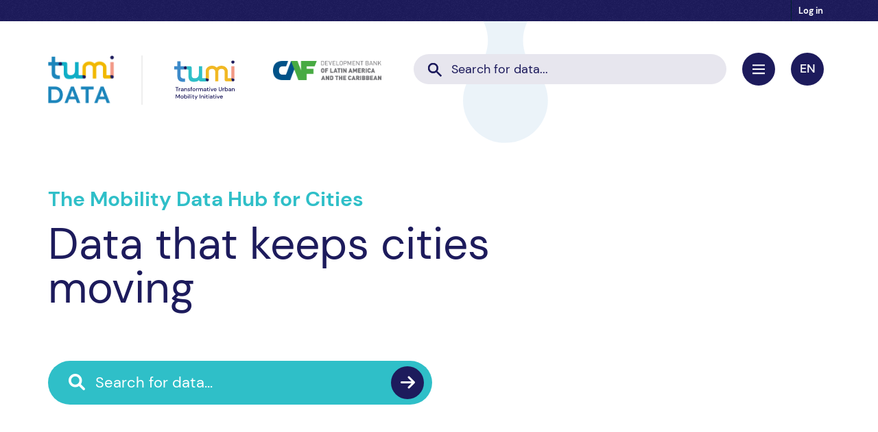

--- FILE ---
content_type: text/html; charset=utf-8
request_url: https://hub.tumidata.org/en/
body_size: 20590
content:
<!DOCTYPE html>
<!--[if IE 9]> <html lang="en" class="ie9"> <![endif]-->
<!--[if gt IE 8]><!--> <html lang="en"  > <!--<![endif]-->
  <head>
    <meta charset="utf-8" />
      <meta name="csrf_field_name" content="_csrf_token" />
      <meta name="_csrf_token" content="IjZlZjg0YWY5ZDdiMmI3ZmM2YTRhM2Q4MDVhOWQ0NmRhYWI4YjU5Njgi.aW7HEQ.LfhW3CEaCiyJ_uLDT5SN9RY2V_s" />

      <meta name="generator" content="ckan 2.10.1" />
      <meta name="viewport" content="width=device-width, initial-scale=1.0">
    <title>Welcome - 
TUMI Datahub
</title>

    
    
    <link rel="shortcut icon" href="/img/Favicon.png" />
    
    
        <link rel="alternate" type="text/n3" href="https://hub.tumidata.org/en/catalog.n3"/>
        <link rel="alternate" type="text/ttl" href="https://hub.tumidata.org/en/catalog.ttl"/>
        <link rel="alternate" type="application/rdf+xml" href="https://hub.tumidata.org/en/catalog.xml"/>
        <link rel="alternate" type="application/ld+json" href="https://hub.tumidata.org/en/catalog.jsonld"/>
    

  
  
    
  
    
      
      
      
    
    

  

    
    

  
  
  <link rel="apple-touch-icon" sizes="180x180" href="/apple-touch-icon.png">
  <link rel="icon" type="image/png" sizes="32x32" href="/favicon-32x32.png">
  <link rel="icon" type="image/png" sizes="16x16" href="/favicon-16x16.png">
  <link rel="manifest" href="/site.webmanifest">
  <link rel="mask-icon" href="/safari-pinned-tab.svg" color="#5bbad5">
  <meta name="msapplication-TileColor" content="#da532c">
  <meta name="theme-color" content="#ffffff">

  


    
      
      
    

    
    <link href="/webassets/base/93c09e07_main.css" rel="stylesheet"/>
<link href="/webassets/ckanext-harvest/c95a0af2_harvest_css.css" rel="stylesheet"/>
<link href="/webassets/ckanext-scheming/728ec589_scheming_css.css" rel="stylesheet"/>
<link href="/webassets/ckanext-geoview/f197a782_geo-resource-styles.css" rel="stylesheet"/>
<link href="/webassets/webassets-external/2d2f1b8ccdfe66ecaa51c93ff4eca17f_tumi_theme.css" rel="stylesheet"/>
<link href="/webassets/ckanext-activity/6ac15be0_activity.css" rel="stylesheet"/>
  
    

   <!-- Matomo -->
   <script type="text/plain" data-cookiecategory="statistics">
    var _paq = window._paq = window._paq || [];
    /* tracker methods like "setCustomDimension" should be called before "trackPageView" */
    _paq.push(['trackPageView']);
    _paq.push(['enableLinkTracking']);
    (function() {
      var u="//analytics.hub.tumidata.org/";
      _paq.push(['setTrackerUrl', u+'matomo.php']);
      _paq.push(['setSiteId', '1']);
      var d=document, g=d.createElement('script'), s=d.getElementsByTagName('script')[0];
      g.type='text/javascript'; g.async=true; g.src=u+'matomo.js'; s.parentNode.insertBefore(g,s);
    })();
  </script>
  <!-- End Matomo Code -->


  </head>

  
  <body data-site-root="https://hub.tumidata.org/" data-locale-root="https://hub.tumidata.org/en/" >

    
    <div class="visually-hidden-focusable"><a href="#content">Skip to main content</a></div>
  

  
    

 

<div class="account-masthead">
  <div class="container">
     
    <nav class="account not-authed" aria-label="Account">
      <ul class="list-unstyled">
        
        <li><a href="/en/user/login">Log in</a></li>
         
      </ul>
    </nav>
     
  </div>
</div>


<header class="masthead" id="tumi_sticky_header">
  <div class="container">
    
      
    
    <nav class="navbar navbar-expand-lg navbar-light">
    <hgroup class="header-image navbar-left">
        
      
      <a class="logo" href="/en/"><img src="/img/tumidata_logo.png" alt="TUMI Datahub" title="TUMI Datahub" /></a>
      
       
      
      <div class="header_logo header_tumi_logo_dark" title="TUMI"></div>
      <div class="header_logo header_caf_logo_dark" title="CAF"></div>
      
      
    </hgroup>

    <div class="tumi_nav_menu">
      <div>
        <button class="tumi_menu_button collapsed" type="button" data-bs-toggle="collapse" data-bs-target="#main-navigation-toggle"
          aria-controls="main-navigation-toggle" aria-expanded="false" aria-label="Toggle navigation">
          <span class="icon text-white"></span>
        </button>
        <div>
          <button class="btn dropdown-toggle tumi_language_button" type="button" id="dropdownMenu1" data-bs-toggle="dropdown" aria-haspopup="true" aria-expanded="true">
            en
          </button>
          <ul class="dropdown-menu" aria-labelledby="dropdownMenu1">
            <li><a href="/en/">EN</a></li>
            <li><a href="/fr/">FR</a></li>
            <li><a href="/es/">ES</a></li>
            <li><a href="/pt_BR/">PT</a></li>
          </ul>
        </div>
      </div>
      
      <div class="tumi_menu_search_div">
      <form id="tumi_test" class="tumi_menu_search d-flex site-search" action="/en/dataset/" method="get">
        <div class="field">
          <button class="btn" type="submit" aria-label="Submit"><img src="/img/icons/Search.svg"/></button>
          <label class="d-none" for="field-sitewide-search">Search Datasets...</label>
          <input id="field-sitewide-search" class="form-control me-2"  type="text" name="q" placeholder="Search for data..." aria-label="Search datasets..."/>
        </div>
      </form>
      </div>
      
    </div>
    </nav>
  </div>
  <div class="main-navbar collapse navbar-collapse" id="main-navigation-toggle">
    <div><button type="button" data-bs-target="#main-navigation-toggle" data-bs-toggle="collapse" aria-controls="main-navigation-toggle" aria-label="Toggle navigation" aria-expanded="false"><img src="/img/icons/Cross-white.svg"/></button></div>
    <div class="tumi_main_navigation_list">
      <ul class="navbar-nav ms-auto mb-2 mb-lg-0 bigger_list">
      
          <li><a href="/en/">Home</a></li>
          <li>Data</li>
          <ul class="navbar-nav ms-auto mb-2 mb-lg-0 lower_list">
            <li><a href="/en/dataset/">Datasets</a></li>
            <li><a href="/en/organization/">Organizations</a></li>
            <li><a href="/en/group/">Groups</a></li>
            <li><a href="/en/showcase">Apps/Showcases</a></li>
          </ul>
          <li>About</li>
          <ul class="navbar-nav ms-auto mb-2 mb-lg-0 lower_list">
            <li><a href="/en/pages/our-vision">Our Vision</a></li>
            <li><a href="/en/pages/quickstart">Quickstart</a></li>
            <li><a href="/en/pages/api">API</a></li>
            <li><a href="/pages/about">About</a></li>
          </ul>
          <!-- <li><a href="https://www.transformative-mobility.org/contact" target="_blank">Contact</a></li>
          <li><a href="/en/pages/privacy">Privacy Policy</a></li>
          <li><a href="/en/pages/imprint">Imprint</a></li> -->
      
      </ul>
    </div>
  </div>
</header>


<div class="container container_header">
  <div class="tumi_home_header">
    <div class="tumi_title ">
        
        <p>The Mobility Data Hub for Cities</p>
<h1>Data that keeps cities moving</h1>
      
    </div>
  </div>
  <div class="tumi_header_search">
    



<div class="tumi_search_container container">
  <div class="col-md-6 tumi_home_search">
    <form class="module-content search-form" method="get" action="/en/dataset/">
      <div class="input-group">
          <span class="input-group-btn tumi_search_icon"><i class="fa fa-search"></i></span>
        <div class="tumi_search_input search-input form-group search-giant">
          <input aria-label="Search datasets" id="field-main-search" type="text" class="form-control" name="q" value="" autocomplete="off" placeholder="Search for data..." />
          <span class="input-group-btn tumi_search_button"><button class="btn" type="submit" aria-labelledby="search-label">
            <i class="fa fa-arrow-right" aria-hidden="true"></i>
            <span class="sr-only" id="search-label">Search</span>
          </button></span>
        </div>
      </div>
    </form>
  </div>
</div>
  </div>
</div>


  
  <div class="homepage layout-1">
    <div id="content" class="container">
      
            <div class="flash-messages">
              
                
              
            </div>
          
    </div>
    

<img class="tumi_homepage_vector vector_1" src="/img/vector-vertical-1.svg">
<img class="tumi_homepage_vector vector_2" src="/img/vector-horizontal-right-1.svg">
<img class="tumi_homepage_vector vector_3" src="/img/vector-horizontal-right-2.svg">
<img class="tumi_homepage_vector vector_4" src="/img/vector-horizontal-left.svg">

<div role="main" class="hero">
  <div class="container">
    
    <div class="tumi_city_front module-content box">                
      <h2 class="page-heading">In which region are you interested in?</h2>
      
<div id="container"></div>
      <p class="city_present"><a href="https://www.transformative-mobility.org/contact" target="_blank">Is your city not present?</a></p>
        <div class="tumi_button">
          <a class="btn btn-default" href="/en/dataset/">Browse all cities <i class="fa fa-arrow-right" aria-hidden="true"></i></a>
        </div>
    </div>
    
    <div class="tumi_stats">
      
        


<div class="module-stats">
  <div class="card box">
    <ul>
      
      <li>
        <a href="/en/dataset/">
          <p><span><span title="1,020">1k</span></span></p>
          <span class="tumi_stats_text">Datasets</span>
        </a>
      </li>
      <li class="img"><img src="/img/Vector.svg"/></li>
      <li>
        <a href="/en/dataset/">
          <p><span><span title="2,113">2.1k</span></span></p>
          <span class="tumi_stats_text">Resources</span>
        </a>
      </li>
      <li class="img"><img src="/img/Vector.svg"/></li>
      <li>
        <a href="/en/group/">
          <p><span><span>19</span></span></p>
          <span class="tumi_stats_text">Groups</span>
        </a>
      </li>
      
    </ul>
  </div>
</div>
      
    </div>
    
    <div class="tumi_group_box module-content box">
      <h2 class="page-heading">Explore Data by Groups</h2>                
        
          
    
    <div class="tumi_popular_groups">
        
      
        

    
    
    
    <div class="group-item">
      
      
        <img src="https://hub.tumidata.org/uploads/group/Icon_Environmental_data.png" alt="environmental_data" class="media-image img-fluid">
      
      
        <h2 class="media-heading">Environmental Data</h2>
      
      
      <p class="">
      
        <span class="count">186 Datasets</span>
      
    </p>
    
      
      <a href="/en/group/environmental_data" title="View Environmental Data" class="media-view">
        <span>View Environmental Data</span>
      </a>
      
      
    </div>
    
      
        

    
    
    
    <div class="group-item">
      
      
        <img src="https://hub.tumidata.org/uploads/group/Icon_Individual_transport.png" alt="individual_transport" class="media-image img-fluid">
      
      
        <h2 class="media-heading">Individual Transport</h2>
      
      
      <p class="">
      
        <span class="count">144 Datasets</span>
      
    </p>
    
      
      <a href="/en/group/individual_transport" title="View Individual Transport" class="media-view">
        <span>View Individual Transport</span>
      </a>
      
      
    </div>
    
      
        

    
    
    
    <div class="group-item">
      
      
        <img src="https://hub.tumidata.org/uploads/group/Icon_Planning_Policy.png" alt="planning_policy" class="media-image img-fluid">
      
      
        <h2 class="media-heading">Planning Policy</h2>
      
      
      <p class="">
      
        <span class="count">181 Datasets</span>
      
    </p>
    
      
      <a href="/en/group/planning_policy" title="View Planning Policy" class="media-view">
        <span>View Planning Policy</span>
      </a>
      
      
    </div>
    
      
        

    
    
    
    <div class="group-item">
      
      
        <img src="https://hub.tumidata.org/uploads/group/Icon_Public_transport.png" alt="public_transport" class="media-image img-fluid">
      
      
        <h2 class="media-heading">Public Transport</h2>
      
      
      <p class="">
      
        <span class="count">203 Datasets</span>
      
    </p>
    
      
      <a href="/en/group/public_transport" title="View Public Transport" class="media-view">
        <span>View Public Transport</span>
      </a>
      
      
    </div>
    
      
        

    
    
    
    <div class="group-item">
      
      
        <img src="https://hub.tumidata.org/uploads/group/Icon_Raw_Mobility_data.png" alt="raw_mobility_data" class="media-image img-fluid">
      
      
        <h2 class="media-heading">Raw Mobility Data</h2>
      
      
      <p class="">
      
        <span class="count">16 Datasets</span>
      
    </p>
    
      
      <a href="/en/group/raw_mobility_data" title="View Raw Mobility Data" class="media-view">
        <span>View Raw Mobility Data</span>
      </a>
      
      
    </div>
    
      
        

    
    
    
    <div class="group-item">
      
      
        <img src="https://hub.tumidata.org/uploads/group/Icon_TrafficGeneratingParameters.png" alt="traffic_generating_parameters" class="media-image img-fluid">
      
      
        <h2 class="media-heading">Traffic Generating Parameters</h2>
      
      
      <p class="">
      
        <span class="count">114 Datasets</span>
      
    </p>
    
      
      <a href="/en/group/traffic_generating_parameters" title="View Traffic Generating Parameters" class="media-view">
        <span>View Traffic Generating Parameters</span>
      </a>
      
      
    </div>
    
      
        

    
    
    
    <div class="group-item">
      
      
        <img src="https://hub.tumidata.org/uploads/group/Icon_Transport.png" alt="tran" class="media-image img-fluid">
      
      
        <h2 class="media-heading">Transport</h2>
      
      
      <p class="">
      
        <span class="count">852 Datasets</span>
      
    </p>
    
      
      <a href="/en/group/tran" title="View Transport" class="media-view">
        <span>View Transport</span>
      </a>
      
      
    </div>
    
      
      
      <div class="group-item">
        <p class="tumi_group_circle">
          All groups 
            <i class="fa fa-arrow-right" aria-hidden="true"></i>
          <a class="media-view tumi_group_button" href="/en/group/">
          </a>
        </p>
      </div>
    </div>
                              
        
    </div>
    <div class="tumi_about">
      <div class="row tumi_row tumi_row_1">
        <div class="column tumi_col tumi_col_left">
          <div class="tumi_about_innen">
            <img class="tumi_about_img" src="/img/aboutus2x.png"/>
            <img class="tumi_small_drop" src="/img/small-drop.svg"/>
          </div>
          <h2>About us </h2>
          <p>Learn more about this project</p>
          <a href="/en/pages/about" title="About"></a>
        </div>
        <div class="tumi_col tumi_col_right">
          <div class="tumi_about_innen">
            <img class="tumi_about_img" src="/img/orange-megaphones.jpg"/>
            <img class="tumi_small_drop" src="/img/small-drop.svg"/>
          </div>
            <h2> Blog</h2>
            <p>Read the latest news here</p>
            
            <a href="https://tumidata.org/news/" title="Blog"></a>
            
        </div>
      </div>
      <div class="row tumi_row rumi_row_2">
        <div class="column tumi_col tumi_col_left">
          <div class="tumi_about_innen">
            <img class="tumi_about_img" src="/img/whoweare2x.png"/>
            <img class="tumi_small_drop" src="/img/small-drop.svg"/>
          </div>
          <h2>Who we are </h2>
          <p>Learn more about the Transformative Urban Mobility Initiative</p>
          <a href="https://www.transformative-mobility.org/" target="_blank"></a>
        </div>
        <div class="tumi_col tumi_col_right">
          <div class="tumi_about_innen">
            <img class="tumi_about_img" src="/img/concept-brainstorming.jpg"/>
            <img class="tumi_small_drop" src="/img/small-drop.svg"/>
          </div>
          <h2>API</h2>
          <p>Learn more about how to access mobility data using our free API</p>
          <a href="/en/pages/api" title="API"></a>
        </div>
      </div>      
    </div>
  </div>
</div>

  </div>

    <footer class="site-footer">
    <div class="tumi_footer_top">
      <div class="container">
        
        <h2>Our partners</h2>
        <div class="col-md-3"><a href="https://www.caf.com/en/" target="_blank"><img class="footer_caf_logo" src="/img/CAForiginalCaribeH-ENG.png" alt="CAF Logo"></a></div>
        <div class="col-md-3"><a href="https://www.numo.global/" target="_blank"><img class="footer_numo_logo" src="/img/numo_logo.png" alt="NUMO Logo"></a></div>
        <div class="col-md-3"><a href="https://www.transformative-mobility.org/" target="_blank"><img class="footer_tumi_logo" src="/img/tumi_logo_f.png" alt="TUMI Logo"></a></div>
        <div class="col-md-3"><a href="https://www.giz.de/en/html/index.html" target="_blank"><img class="footer_giz_logo" src="/img/giz_logo.png" alt="GIZ Logo"></a></div>
        <div class="col-md-3"><a href="https://www.bmz.de/en" target="_blank"><img class="footer_bmz_logo" src="/img/bmz_logo.png" alt="BMZ Logo"></a></div>
        
      </div>
    </div>
    <div class="tumi_footer_middle">
      <div class="container">
        
        <div class="row">
          <div class="col-md-7 footer-left">
            <div>
              <h3>Mobility Data Hub</h3>
            </div>
          </div>
          <div class="col-md-5 attribution">
            <div class="col-md-6">
              <ul>
                <li>About</li>
                <li><a href="https://transformative-mobility.org/about/" target="_blank">Who we are</a></li>
                <li><a href="/en/pages/our-vision">Our Vision</a></li>
                <li><a href="https://www.transformative-mobility.org/contact" target="_blank">Contact</a></li>
              </ul>
            </div>
            <div class="col-md-6">
              <ul>
                <li>Data</li>
                <li><a href="/en/dataset/">Datasets</a></li>
                <li><a href="/en/organization/">Organizations</a></li>
                <li><a href="/en/group/">Groups</a></li>
                <li><a href="/en/showcase">Apps/Showcases</a></li>
              </ul>
        </div>
        
      </div>
    </div>
    <div class="tumi_footer_bottom">
      <div class="row">
        <div class="col-md-7">
          <span class="footer_bottom_left">&#169; 2023 TUMI <i class="fa fa-circle" aria-hidden="true"></i> 
            <a href="/en/pages/imprint">Imprint </a> 
            <i class="fa fa-circle" aria-hidden="true"></i> <a href="/en/pages/privacy">Privacy Statement</a></span>
        </div>
      </div>
    </div>
  </footer>
  
  
  
  
  
  
  
    
  <!-- body content ... -->
  <script>
    const ckanext_md_privacy_url = '/pages/privacy'
    const ckanext_md_site_id = '1'
    const ckanext_md_matomo_url = '//analytics.hub.tumidata.org/'
    const ckanext_md_contact_url = 'https://www.transformative-mobility.org/contact'
  </script>
  <script data-module="cookieconsent-init"></script>

  



  

      

    
    
    <link href="/webassets/vendor/f3b8236b_select2.css" rel="stylesheet"/>
<link href="/webassets/vendor/d05bf0e7_fontawesome.css" rel="stylesheet"/>
<link href="/webassets/matomo_dsgvo_assets/6ba5316e_cookieconsent.css" rel="stylesheet"/>
    <script src="/webassets/webassets-external/15218a4639cbbd0a0e53a9c8f2a9ed2d_sticky_header.js" type="text/javascript"></script>
<script src="/webassets/webassets-external/7c4deb2948ee3276610b5a111ecd9630_svg-map.js" type="text/javascript"></script>
<script src="/webassets/webassets-external/96711dedd25ce3a8a7014ac9bb987d77_city_list.js" type="text/javascript"></script>
<script src="/webassets/vendor/8c3c143a_jquery.js" type="text/javascript"></script>
<script src="/webassets/vendor/5027b870_vendor.js" type="text/javascript"></script>
<script src="/webassets/vendor/6d1ad7e6_bootstrap.js" type="text/javascript"></script>
<script src="/webassets/base/ac37343e_main.js" type="text/javascript"></script>
<script src="/webassets/base/ea40fb97_ckan.js" type="text/javascript"></script>
<script src="/webassets/matomo_dsgvo_assets/f54d8afc_cookieconsent.js" type="text/javascript"></script>
<script src="/webassets/matomo_dsgvo_assets/a94eaec7_cookieconsent-init.js" type="text/javascript"></script>
<script src="/webassets/activity/0fdb5ee0_activity.js" type="text/javascript"></script>
  </body>
</html>

--- FILE ---
content_type: text/css; charset=utf-8
request_url: https://hub.tumidata.org/webassets/webassets-external/2d2f1b8ccdfe66ecaa51c93ff4eca17f_tumi_theme.css
body_size: 63017
content:
/*
 * CSS for the TUMI-Theme
 *
 */

/* :root {
    font-size: 10px;
} */


 .tumi_spoon {
    width: 20%;
}

/* Fonts */

/* dm-sans-regular - latin-ext_latin */
@font-face {
    font-family: 'DM Sans';
    font-style: normal;
    font-weight: 400;
    src: local(''),
         url('/fonts/dm-sans-v11-latin-ext_latin-regular.woff2') format('woff2'), /* Chrome 26+, Opera 23+, Firefox 39+ */
         url('/fonts/dm-sans-v11-latin-ext_latin-regular.woff') format('woff'); /* Chrome 6+, Firefox 3.6+, IE 9+, Safari 5.1+ */
  }

  /* dm-sans-italic - latin-ext_latin */
  @font-face {
    font-family: 'DM Sans';
    font-style: italic;
    font-weight: 400;
    src: local(''),
         url('/fonts/dm-sans-v11-latin-ext_latin-italic.woff2') format('woff2'), /* Chrome 26+, Opera 23+, Firefox 39+ */
         url('/fonts/dm-sans-v11-latin-ext_latin-italic.woff') format('woff'); /* Chrome 6+, Firefox 3.6+, IE 9+, Safari 5.1+ */
  }

  /* dm-sans-500 - latin-ext_latin */
  @font-face {
    font-family: 'DM Sans';
    font-style: normal;
    font-weight: 500;
    src: local(''),
         url('/fonts/dm-sans-v11-latin-ext_latin-500.woff2') format('woff2'), /* Chrome 26+, Opera 23+, Firefox 39+ */
         url('/fonts/dm-sans-v11-latin-ext_latin-500.woff') format('woff'); /* Chrome 6+, Firefox 3.6+, IE 9+, Safari 5.1+ */
  }

  /* dm-sans-500italic - latin-ext_latin */
  @font-face {
    font-family: 'DM Sans';
    font-style: italic;
    font-weight: 500;
    src: local(''),
         url('/fonts/dm-sans-v11-latin-ext_latin-500italic.woff2') format('woff2'), /* Chrome 26+, Opera 23+, Firefox 39+ */
         url('/fonts/dm-sans-v11-latin-ext_latin-500italic.woff') format('woff'); /* Chrome 6+, Firefox 3.6+, IE 9+, Safari 5.1+ */
  }

  /* dm-sans-700 - latin-ext_latin */
  @font-face {
    font-family: 'DM Sans';
    font-style: normal;
    font-weight: 700;
    src: local(''),
         url('/fonts/dm-sans-v11-latin-ext_latin-700.woff2') format('woff2'), /* Chrome 26+, Opera 23+, Firefox 39+ */
         url('/fonts/dm-sans-v11-latin-ext_latin-700.woff') format('woff'); /* Chrome 6+, Firefox 3.6+, IE 9+, Safari 5.1+ */
  }

  /* dm-sans-700italic - latin-ext_latin */
  @font-face {
    font-family: 'DM Sans';
    font-style: italic;
    font-weight: 700;
    src: local(''),
         url('/fonts/dm-sans-v11-latin-ext_latin-700italic.woff2') format('woff2'), /* Chrome 26+, Opera 23+, Firefox 39+ */
         url('/fonts/dm-sans-v11-latin-ext_latin-700italic.woff') format('woff'); /* Chrome 6+, Firefox 3.6+, IE 9+, Safari 5.1+ */
  }




/*
 * Header - Start
 */

.account-masthead {
    background-color: #1D1B5C;
    z-index: 1;
    position: relative;
}

.account-masthead .account ul li a {
    color: #fff;
}

.tumi_city_image {
    width: 100%;
    height: 0px;
    padding: 140px 0 516.2px;
    margin: -140px 0 -516.2px;
    background-size: cover;
    background-repeat: no-repeat;
}

#tumi_sticky_header {
    padding-top: 0;
    position: relative;

}

#tumi_sticky_header.sticky {
    background-color: #fff;
    height: 83px;
    position: fixed;
    top: 0;
    width: 100%;
    margin-top: 0;
    border-bottom: 2px solid #E7E6EE;
}

#tumi_sticky_header.sticky + div {
    padding-top: 182px;
}

.masthead {
    padding: 0 0 0.5em 0!important;
}

.masthead .container {
    position: relative;
}

@media (min-width: 1300px) {
    .container-xxl, .container-xl, .container-lg, .container-md, .container-sm, .container {
      /* max-width: 1200px; */
      max-width: 1170px;
    }
}

.container {
    padding-left: 15px;
    padding-right: 15px;
}


.masthead .navbar {
    align-items: inherit;
    padding-top: 0;
    padding-bottom: 0;
}

#tumi_sticky_header.sticky.masthead .navbar hgroup img {
    max-height: 41.4px;
}

#tumi_sticky_header.sticky.masthead .navbar hgroup .logo img {
    max-height: 54.9px;
}

#tumi_sticky_header.sticky form {
    margin-top: 2.5px;
}

#tumi_sticky_header.sticky .field button.btn {
    width: 18px;
    height: 18px;
    top: 10px;
}

#tumi_sticky_header.sticky button i {
    font-size: 1.125rem;
}

#tumi_sticky_header.sticky input {
    font-size: 1.125rem;
}

#tumi_sticky_header.sticky.masthead .main-navbar .navbar-nav li a,
#tumi_sticky_header.sticky.masthead .main-navbar .navbar-nav li span/*,
#tumi_sticky_header.sticky button.tumi_menu_button span.tumi_menu_button_icon*/ {
    font-size: 18px;
}

#tumi_sticky_header.sticky button.tumi_menu_button,
#tumi_sticky_header.sticky button.tumi_language_button {
    top: 15px;
}

/*#tumi_sticky_header.sticky button.tumi_language_button {
    padding-left: 6px;
    padding-right: 6px;
}*/

#main-navigation-toggle button {
    background-color: transparent;
    border: none;
    float: right;
}

#main-navigation-toggle button img {
    padding-right: 30px;
    padding-top: 20px;
}

#main-navigation-toggle.main-navbar ul.navbar-nav.bigger_list {
    padding-right: 0;
}

#main-navigation-toggle.main-navbar ul.navbar-nav.bigger_list > li:first-child a {
    color:#2FBFC8;
}

#main-navigation-toggle.main-navbar .navbar-nav ul.lower_list {
    margin-left: 20px!important;
    padding-right: 0;
}

#main-navigation-toggle.main-navbar .navbar-nav li {
    padding: 5px 15px;
    margin-right: 0;
}

/* #main-navigation-toggle.main-navbar .navbar-nav > li + li {
    margin-left: 2px;
} */

#main-navigation-toggle.main-navbar .navbar-nav li a {
    padding: 0;
}

#main-navigation-toggle.main-navbar ul.navbar-nav.bigger_list > li,
#main-navigation-toggle.main-navbar ul.navbar-nav.bigger_list > li a {
    font-size: 22px;
    font-weight: 700;
}

#main-navigation-toggle.main-navbar .navbar-nav li,
#main-navigation-toggle.main-navbar .navbar-nav li a {
    font-size: 22px;
    font-weight: 500;
}

#main-navigation-toggle.main-navbar ul.navbar-nav.bigger_list > li a:hover,
#main-navigation-toggle.main-navbar .navbar-nav li a:hover {
    color:#2FBFC8;
}

#main-navigation-toggle.main-navbar ul.navbar-nav.bigger_list > li:hover a,
#main-navigation-toggle.main-navbar .navbar-nav li:hover a {
    background-color: inherit;
}

#tumi_sticky_header.sticky.masthead #main-navigation-toggle.main-navbar .navbar-nav li,
#tumi_sticky_header.sticky.masthead #main-navigation-toggle.main-navbar .navbar-nav li a {
    font-size: 22px;
}

header.masthead .main-navbar ul.navbar-nav li a:hover,
header.masthead .main-navbar ul.navbar-nav li a:focus,
header.masthead .main-navbar ul.navbar-nav li.active a {
    background-color: #1D1B5C;
}

header.masthead {
    background: transparent;
    margin-top: 37px;
}

.account-masthead .account ul li a:hover,
.account-masthead .account ul li a:focus {
    background-color: #fff;
    color: #1D1B5C;
}

.tumi_nav_menu {
    float: right;
}

/* Startd Breadcrumbs */

.toolbar .breadcrumb .home span {
    display: inline;
}

/* End Breadcrumbs */



#tumi_test {
    display: block!important;
    border-radius: 30px;
    background-color: #E7E6EE;
    padding: 5px;
    margin-top: -4px;
}

@media (max-width: 991px) {
    .masthead #tumi_test {
      display: none!important;
    }
}

#tumi_test:focus-within {
    border-color:#1D1B5C;
}

#tumi_test .field {
    position: relative;
}

#tumi_test input {
    border: none;
    box-shadow: none;
    background-color: transparent;
    padding-left: 50px;
    color: #1D1B5C;
}

#tumi_test input.form-control::placeholder {
    color: #1D1B5C;
}

#tumi_test button {
    display: block;
    position: absolute;
    padding: 0;
    border: none;
    background-color: transparent;
    right: unset;
    left: 15px;
    top: 11px;
    color: #1D1B5C;
    height: 22px;
    width: 22px;
    font-size: 22px;
}

#tumi_test button img {
    width: 100%;
}

button.tumi_menu_button {
    background-color: transparent;
    border: none;
    width: 48px;
    height: 48px;
    background-size: contain;
    background-repeat: no-repeat;
}

button.tumi_menu_button.collapsed {
    background-image: url(/img/icons/Menu.svg);
}


button.tumi_menu_button {
    background-image: url(/img/icons/Close.svg);
}

button.tumi_menu_button.collapsed:hover {
    background-image: url(/img/icons/Menu-cyan.svg);
}


button.tumi_menu_button:hover {
    background-image: url(/img/icons/Close-cyan.svg);
}


button.tumi_language_button {
    border-radius: 50%;
    background-color: #1D1B5C;
    border: none;
    width: 48px;
    height: 48px;
    color: #fff;
    font-size: 18px;
    text-transform: uppercase;
}

button.tumi_language_button:hover,
button.tumi_language_button:focus,
button.tumi_language_button:active,
.open > button.dropdown-toggle.btn.tumi_language_button:focus,
.open > button.tumi_language_button:active {
    background-color:#2FBFC8;
    color: #1D1B5C;
}

.tumi_nav_menu .dropdown-toggle:after {
    border: none;
    display: block;
}

.tumi_nav_menu ul.dropdown-menu {
    position: absolute;
    left: 95%;
    top: 75%;
    min-width: 40px;
}

.tumi_nav_menu ul.dropdown-menu li {

}

.tumi_nav_menu .dropdown-menu > li > a {
    display: block;
    padding: 3px 20px;
    clear: both;
    font-weight: 400;
    line-height: 1.42857143;
    color: #333333;
    white-space: nowrap;
}

.tumi_nav_menu .tumi_menu_search_div form {
    margin: 4px 8px 4px 0;
}

@media (min-width: 992px) {
    button.tumi_menu_button {
        float: right;
        top: 10%;
        position: absolute;
        left: 88.75%;
    }

    button.tumi_menu_button span.tumi_menu_button_icon {
        font-size: 32px;
    }

    button.tumi_menu_button.collapsed span.tumi_menu_button_icon:after {
        content: "\f002";
        font-family: FontAwesome;
    }

    button.tumi_menu_button span.tumi_menu_button_icon:after {
        content: "\f00d";
        font-family: FontAwesome;
    }

    button.tumi_language_button {
        float: right;
        top: 10%;
        position: absolute;
        left: 95%;
    }

    .tumi_nav_menu .tumi_menu_search_div {
        display: inline-block;
        vertical-align: middle;
    }

    .tumi_nav_menu .tumi_menu_search_div form {
        position: absolute;
        width: 40%;
        left: 45.4%;
        margin-left: 15px;
    }

    .tumi_nav_menu .tumi_menu_search_div form input {
        width: 100%;
        font-size: 18px;
        line-height: 22.5px;
    }

    .tumi_nav_menu .tumi_menu_search_div form.tumi_menu_search .field button.btn {
        margin-top: -11px;
    }
}

@media (min-width: 992px) and (max-width: 1199px) {
    .tumi_nav_menu .tumi_menu_search_div form {
        width: 35%;
        left: 50.4%;
        margin-left: 15px;
    }
}

@media (min-width: 992px) {
    .tumi_nav_menu .tumi_menu_search.navbar-collapse.collapse {
      display: none !important;
      height: auto !important;
      padding-bottom: 0;
      overflow: hidden !important;
    }

    .tumi_nav_menu .tumi_menu_search.navbar-collapse.collapse.show {
      display: block !important;
      height: auto !important;
      padding-bottom: 0;
      overflow: visible !important;
      z-index: 10;
    }
}

@media (max-width: 991px) {
    .tumi_nav_menu .tumi_menu_search.navbar-collapse.collapse,
    .tumi_nav_menu .tumi_menu_search_div button  {
        display: none !important;
        height: auto !important;
        padding-bottom: 0;
        overflow: hidden !important;
    }
}

@media (min-width: 992px) {
    .masthead .tumi_nav_menu .tumi_menu_search.navbar-collapse {
      float: none;
    }
}

#main-navigation-toggle {
    position: absolute;
    right: 10px;
    top: 0;
    background-color: #1D1B5C;
    padding-top: 10px;
    padding-bottom: 60px;
}

#main-navigation-toggle {
    color: #fff;
}

@media (min-width: 768px) {
    .navbar-collapse.collapse.show {
        overflow-y: visible;
        display: block !important;
        overflow: visible !important;
    }

    .navbar-collapse.collapse {
        display: none !important;
        overflow: hidden !important;
    }

    .navbar-toggle {
        display: block;
        font-size: 24px;
    }

    .navbar-nav > li {
        float: none;
        font-size: 18px;
    }
}

.navbar-toggle {
    color: #1D1B5C;
}

.container_header {
    margin-top: 110px;
    position: relative;
}

.homepage.layout-1 {
    margin-bottom: 170px;
}

header.masthead {
    z-index: 6;
}

.masthead .main-navbar div.tumi_main_navigation_list {
    padding-right: 60px;
    position: static;
    display: block;
    float: left;
}

.masthead .main-navbar .navbar-nav  li.menu_item_has_children {
    color: #fff;
    font-size: 32px;
}

.masthead .main-navbar .navbar-nav  li.menu_item_has_children span {
    width: 100%;
    display: inline-block;
    font-size: 32px;
    padding: 10px 15px;
    border-radius: 4px;
    cursor: pointer;
}

.masthead .main-navbar .navbar-nav  li.menu_item_has_children span:after {
    content: "\f107";
    font-family: FontAwesome;
    padding-left: 10px;
}

.masthead .main-navbar .navbar-nav  li.menu_item_has_children:hover span:after {
    content: "\f106";
    font-family: FontAwesome;
}

.masthead .main-navbar .navbar-nav  li.menu_item_has_children:hover span {
    background-color: #1D1B5C;
    color: #fff;
    font-size: 32px;
}

.masthead .main-navbar .navbar-nav  li.menu_item_has_children ul.navbar-nav {
    visibility: hidden;
    opacity: 0;
    position: absolute;
    z-index: 10;
}

.masthead .main-navbar .navbar-nav  li.menu_item_has_children:hover > ul.navbar-nav {
    background-color: #fff;
    visibility: visible;
    opacity: 1;
}

.masthead .main-navbar .navbar-nav  li.menu_item_has_children ul.navbar-nav li {
    float: none;
}

.masthead .main-navbar .navbar-nav li a {
    color: #fff;
    font-size: 32px;
}

.masthead .navbar hgroup .logo {
    border-right: 2px solid #eee;
    margin-top: 13px;
}

.masthead .navbar hgroup img {
    max-height: 52px;
    padding:0 10px 0 36px;
}


.masthead .navbar hgroup div.header_logo {
    background-repeat: no-repeat;
    background-size: contain;
    display: inline-block;
    margin: 0 10px 0 40.76666px;
    vertical-align: middle;
}

/* Yaounde Logo color not-sticky: normal, sticky: white*/
.masthead .navbar hgroup .tumi_yaounde_main_logo {
    display: inline;
}

.masthead.sticky .navbar hgroup .tumi_yaounde_main_logo {
    display: none;
}

.masthead .navbar hgroup .tumi_yaounde_main_logo_sticky {
    display: none;
}

.masthead.sticky .navbar hgroup .tumi_yaounde_main_logo_sticky {
    display: inline-block;
}

.masthead .navbar hgroup div.header_tumi_logo_dark,
.masthead.sticky .navbar hgroup div.header_tumi_logo_white {
    background-image: url(/img/Tumi_Dark.svg);
}

.masthead .navbar hgroup div.header_caf_logo_dark,
.masthead.sticky .navbar hgroup div.header_caf_logo_white {
    background-image: url(/img/CAForiginalCaribeH-ENG.png);
}

.masthead .navbar hgroup div.header_tumi_logo_white {
    background-image: url(/img/tumi_logo_rgb_mono_white_claim_2l.svg);
}

.masthead .navbar hgroup div.header_caf_logo_white {
    background-image: url(/img/CAForiginalCaribeH-ENG_white.png);
}

/* Logo for Yaounde */
.masthead .navbar hgroup div.header_move_logo_dark,
.masthead.sticky .navbar hgroup div.header_move_logo_white {
    background-image: url(/img/yaounde/Logo_MoVe_final.png);
}

.masthead .navbar hgroup div.header_tumi_logo_dark,
.masthead .navbar hgroup div.header_tumi_logo_white {
    padding-left: 88.6px;
    padding-bottom: 58px;
}

.masthead .navbar hgroup div.header_move_logo_dark,
.masthead .navbar hgroup div.header_move_logo_white {
    padding-left: 103px;
    padding-bottom: 52px;
}

.masthead .navbar hgroup div.header_caf_logo_dark,
.masthead .navbar hgroup div.header_caf_logo_white {
    padding-left: 158px;
    padding-bottom: 56px;
}

.masthead.sticky .navbar hgroup div.header_tumi_logo_dark,
.masthead.sticky .navbar hgroup div.header_tumi_logo_white {
    padding-left: 70.5px;
    padding-bottom: 46.2px;
}

.masthead.sticky .navbar hgroup div.header_move_logo_dark,
.masthead.sticky .navbar hgroup div.header_move_logo_white {
    padding-left: 82px;
    padding-bottom: 41.4px;
}

.masthead.sticky .navbar hgroup div.header_caf_logo_dark,
.masthead.sticky .navbar hgroup div.header_caf_logo_white {
    padding-left: 125.7px;
    padding-bottom: 44.6px;
}


.masthead .navbar hgroup .logo img {
    max-height: 72px;
    padding: 0 36px 0 0;
}



/*
 * Header - End
 */

/*
 * Body - Start
 */
body {
    background: #fff;
    color: #1D1B5C;
    font-family: 'DM Sans', "Helvetica Neue", Helvetica, Arial, sans-serif;
    font-size: 18px;
}

h4, h5, h6,
.h4, .h5, .h6 {
    font-weight: 500;
}

h1, h2, h3,
.h1, .h2, .h3 {
    font-weight: 400;
}

h1 {
    font-size: 64px;
    line-height: 73.6px;
}

h2 {
    font-size: 42px;
    line-height: 52.5px;
}

h3 {
    font-size: 30px;
    line-height: 37.5px;
}

h4 {
    font-size: 22px;
    line-height: 27.5px;
}

h5 {
    font-size: 18px;
    line-height: 22.5px;
}

.btn, label {
    font-weight: 500;
}

.btn {
    border-radius: 0;
    border-width: 2px;
}

.toolbar {
    margin-top: 23px;
    margin-bottom: 80px;
}

.toolbar .breadcrumb li:first-child {
    padding-left: 0;
}

.toolbar .breadcrumb a,
.toolbar .breadcrumb li:before {
    color: #1D1B5C;
}

.toolbar .breadcrumb .active a,
.toolbar .breadcrumb a.active {
    font-weight: 500;
  }

#content > .row {
    margin-left: 0;
}




/* Emphasize Links */

.homepage a:not(.btn, .tumi_data_link, .media-view, .tag, .badge, .tumi_facet_link, .tumi_facet_link_remove, .select2-choice),
.main a:not(.btn, .tumi_data_link, .media-view, .tag, .badge, .tumi_facet_link, .tumi_facet_link_remove, .select2-choice) {
    position: relative;
    overflow: hidden;
    text-decoration: underline rgba(47, 191, 200, 0.4) 5px;

}

.homepage .tumi_about .tumi_col p {
    text-decoration: underline rgba(47, 191, 200, 0.4) 5px;
    margin-bottom: 10px;
}


.homepage a:not(.btn, .tumi_data_link, .media-view, .tag, .badge, .tumi_facet_link, .tumi_facet_link_remove, .select2-choice):hover,
.main a:not(.btn, .tumi_data_link, .media-view, .tag, .badge, .tumi_facet_link, .tumi_facet_link_remove, .select2-choice):hover,
.homepage .tumi_about .tumi_col:hover p,
section#dataset-map.module.module-narrow.module-shallow a:hover,
section.dataset-map-section a:hover {
    background-color: rgba(47, 191, 200, 0.4);
    text-decoration: none;
}

.main .toolbar a,
.main .tumi_dataset_heading a,
.main .page-header .nav-tabs a,
.homepage .module-stats a,
.homepage .tumi_about a,
.main .image a,
.main .tumi_social a,
.main section#dataset-map.module.module-narrow.module-shallow .dataset-map .leaflet-bar a,
.main section.dataset-map-section .dataset-map .leaflet-bar a {
    text-decoration: none;
}

.main .toolbar a:hover,
.main .tumi_dataset_heading a:hover,
.homepage .module-stats a:hover,
.homepage .tumi_about a:hover,
.main .image a:hover,
.main .tumi_social a:hover {
    text-decoration: none;
    background-color: unset;
}

.main section#dataset-map.module.module-narrow.module-shallow .dataset-map .leaflet-bar a:hover,
.main section.dataset-map-section .dataset-map .leaflet-bar a:hover {
    text-decoration: none;
    background-color: #f4f4f4;
}

.main .toolbar a,
.main .tumi_dataset_heading a,
.homepage .module-stats a,
.main .image a,
.main section#dataset-map.module.module-narrow.module-shallow .dataset-map .leaflet-bar a,
.main section.dataset-map-section .dataset-map .leaflet-bar a {
    position: static;
}

.homepage .module-stats a,
.homepage .tumi_about a,
.main a.select2-search-choice-close {
    position: absolute;
}

/*
 * Spatial Map Extent
 */

section.dataset-map-section {
    width: 60%;
}

section.dataset-map-section .dataset-map #dataset-map-container {
    height: 300px;
}

/*
 * Homepage
 */



/* Background-Image when min:1200px */

.tumi_homepage_vector {
    display: none;
}

@media (min-width: 1200px) {
    .tumi_homepage_vector {
        display: initial;
        opacity: 0.1;
    }

    .vector_1 {
        position: absolute;
        width: 9.75%;
        left: 52.7%;
        top: 0;
    }

    .vector_2 {
        position: absolute;
        width: 15.225%;
        right: 0;
        top: 699px;
    }

    .vector_3 {
        position: absolute;
        width: 15.225%;
        right: 0;
        top: 1584px;
    }

    .vector_4 {
        position: absolute;
        width: 15.225%;
        left: 0;
        top: 4521px;
    }
}


.hero {
    background-color: #fff;
}

.homepage .hero {
    background: transparent;
  }

@media (min-width: 992px) {
    .homepage [role="main"] {
      padding: 0;
    }
}

@media (min-width: 768px) {
    .homepage .hero {
      background: transparent;
    }
}

/* Homepage - Header */

.tumi_home_header {
    color: #1D1B5C;
    padding-bottom: 38px;
    min-height: 255.2px;
}

.tumi_home_header .tumi_title {
    text-align: left;
    max-width: 75%;
}

.tumi_home_header .tumi_title h1 {
    font-size: 64px;
    line-height: 64px;
}

.tumi_home_header .tumi_title p {
    font-size: 30px;
    line-height: 37.5px;
    color: #2FBFC8;
    font-weight: 700;
}

.tumi_home_header .tumi_title.city_name p,
.tumi_home_header .tumi_title.city_name h1 {
    color: #fff;
}

.tumi_curve {
    display: none
}

.tumi_curve_left {
    float:left;
    margin-bottom: -20px;
    margin-top: 39px;
}

.tumi_curve_right {
    float:right
}

@media (min-width: 1200px) {
    .tumi_curve {
        display: block;
    }
}

.tumi_curve img {
    max-width: 95%;
}

/* Homepage - Stats Field */

.homepage .tumi_stats .module-stats {
    border: none;
    box-shadow: none;
    background-color: transparent;
}

.homepage .tumi_stats .card {
    width: 70%;
    margin-right: auto;
    margin-left: auto;
    text-align: center;
    border: none;
    box-shadow: none;
    background-color: transparent;
    border-radius: 0;
    display: block;
    position: static;
}

.homepage .tumi_stats h3,
.homepage .tumi_stats a {
    color: #1D1B5C;
}

.homepage .tumi_stats .card ul li {
    width: 25%;
    font-size: 30px;
    line-height: 37.5px;
    height: 122.5px;
}

.homepage .tumi_stats .card ul li.img {
    line-height: 122.5px;
    width: 12.5%;
}

.homepage .tumi_stats .card ul li.img img {
    vertical-align: super;
}

.homepage .tumi_stats .card ul li span {
    font-size: 64px;
    margin-bottom: 0;
    line-height: 80px;
}

.homepage .tumi_stats .card ul li p {
    margin-bottom: 5px;
}

.homepage .tumi_stats .card ul li a span.tumi_stats_text {
    font-size: 30px;
    line-height: 37.5px;
}

.homepage .tumi_stats .card ul li a:hover span.tumi_stats_text {
    text-decoration: underline;
}

.homepage .tumi_stats .module-stats .card {
    padding-bottom: 30px;
}

@media (max-width: 768px) {
    .homepage .tumi_stats .card ul li {
        float: none;
        width: 100%;
    }
}

@media (max-width: 1200px) {
    .homepage .tumi_stats .card ul li {
        font-size: 20px;
    }
}

/* Homepage - Dataset Search Field */


.tumi_search_container {
    padding-left: 0;
}

.tumi_home_search {
    margin-bottom: 170px;
    max-width: 560px;
    padding-left: 0;
    padding-right: 0;
}

.tumi_home_search button {
    background: transparent;
    border: none;
    color: #fff;
}

.tumi_search_input {
    color: #fff;
    width: 100%;
}

.search-form .input-group {
    flex-wrap: nowrap;
}

.tumi_home_search .tumi_search_input.search-input.search-giant input.form-control {
    background: transparent;
    border: none;
    box-shadow: none;
    outline: none;
    outline-style: none;
    padding: 0 10px 0 16px;
    color: #1D1B5C;
    font-size: 22px;
    line-height: 27.5px;
}

.tumi_home_search .tumi_search_input.search-input.search-giant span.tumi_search_button {
    font-size: 24px;
    float: right;
}

.tumi_home_search .search-form {
    border-bottom: none;
    background-color: #2FBFC8;
    height: 64px;
    padding: 18px 30px;
    border-radius: 32px;
}

.tumi_search_input .form-control::placeholder {
    color: #fff;
}

.tumi_search_input .form-control:focus {
    box-shadow: none;
}

.tumi_search_icon {
    background-color: transparent;
}


.tumi_search_icon i {
    font-size: 24px;
    line-height: 27.5px;
    color: #fff;
}

.tumi_home_search .search-form .tumi_search_button button {
    width: 100%;
    margin-top: 0;
    right: -18px;
    border-radius: 50%;
    background-color: #1D1B5C;
    width: 48px;
    height: 48px;
    top: -10px;
    z-index: 3;
}

.tumi_home_search .search-form .tumi_search_button button:hover {
    background-color:#2FBFC8;
}


.tumi_home_search .search-form .tumi_search_button button i {
    color: #fff;
    font-size: 24px;
    width: 24px;
}

.tumi_home_search .search-form .tumi_search_button button i:before {

}

.tumi_home_search .search-form:focus-within {
    background-color: #fff;
    border: 2px solid #1D1B5C;
}

.tumi_home_search .search-form:focus-within .tumi_search_icon i,
.tumi_home_search .search-form:focus-within .tumi_search_input .form-control::placeholder {
    color:#1D1B5C;
}

/* Homepage - Group Boxes */


.tumi_group_box,
.tumi_dataset_box,
.tumi_city_front,
.homepage .tumi_stats,
.tumi_about {
    border: none;
    box-shadow: none;
    padding-left: 0;
    background-color: transparent;
}

.tumi_group_box,
.tumi_city_front {
    margin-bottom: 80px;
}

.tumi_dataset_box,
.homepage .tumi_stats {
    margin-bottom: 80px;
}

.tumi_group_box h2.page-heading,
.tumi_dataset_box h2.page-heading,
.tumi_city_front h2.page-heading,
.homepage .tumi_stats h2.page-heading,
.tumi_about h2.page-heading {
    font-size: 42px;
    color: #1D1B5C;
    width: 70%;
    line-height: 52.5px;
    margin-bottom: 48px;
}

.tumi_group_box a {
    font-size: 16px;
}

.tumi_popular_groups {
    align-content: flex-start;
    display: flex;
    flex-wrap: wrap;
    margin-right: auto;
    margin-left: auto;
}

.tumi_popular_groups .group-item {
    flex: 0 0 auto;
    margin: 22px 1.5%;
    border: none;
    position: relative;
    width: 22%;
}

.tumi_popular_groups .group-item .media-image {
    max-width: 75%;
    margin: auto;
    width: 180px;
}

.tumi_popular_groups .group-item:hover .media-image {
    filter: grayscale(40%);
}

@media  ( min-width:1200px ) {
    .tumi_popular_groups .group-item:last-child {
    }
}

.tumi_popular_groups .group-item .media-heading {
    text-align: center;
    padding: 15px 15% 0;
    hyphens: none;
    color: #1D1B5C;
    font-size: 22px;
}

.tumi_popular_groups .group-item:hover .media-heading,
.tumi_popular_groups .group-item:hover .tumi_group_circle {
    text-decoration: underline;
}

.tumi_popular_groups .group-item p {
    text-align: center;
}

.tumi_popular_groups .group-item p span {
    font-size: 16px;
    background-color: #1D1B5C;
    color: #fff;
    border-radius: 30px;
    padding-left: 15px;
    padding-right: 15px;
}

.tumi_popular_groups .group-item .media-image {

}

.img-fluid {
    display: block;
}

.tumi_popular_groups .group-item .media-view {
    border: none;
    box-shadow: none;
}

.tumi_popular_groups .group-item .media-view:hover {
    border: none;
    box-shadow: none;
}

.tumi_popular_groups .group-item .tumi_group_circle {
    background: #E7E6EE;
    width: 180px;
    height: 180px;
    border-radius: 50%;
    margin: auto;
    word-spacing: 180px;
    padding: 50px;
    font-size: 22px;
}

.tumi_popular_groups .group-item:hover .tumi_group_circle {
    filter: grayscale(30%);
}

.tumi_popular_groups .group-item .tumi_group_button {

}





.tumi_popular_groups .group-item.tumi_showcase_item {
    margin: 22px 4.33% 22px 0;
    /*width: 36.624%;*/
    width: 422px;
}

.tumi_popular_groups .group-item.tumi_showcase_item .media-image {
    max-width: 100%;
    margin: 0;
    width: 100%;
}

.ckanext-showcase-image-container img {
    max-width: 808.05px;
    border: 1px solid #E7E6EE;
}

.tumi_showcase_info .context-info .module-content {
    padding-top: 46px;
}

.tumi_showcase_info .context-info .module-content h1 {
    font-size: 22px;
    line-height: 27.5px;
}

.tumi_showcase_heading {
    margin-top: 26px;
}

.module.module-narrow .nav-simple .nav-item.tumi_social {
    height: 55px;
}

.module.module-narrow .nav-simple .nav-item.tumi_social a {
    font-size: 18px;
    line-height: 27px;
    font-weight: 400;
    height: 55px;
}

.module.module-narrow .nav-simple .nav-item.tumi_social_github a img {
    vertical-align: sub;
    height: 25px;
}

.module.module-narrow .nav-simple .nav-item.tumi_social_x a img {
    vertical-align: sub;
    height: 25px;
}

.module.module-narrow .nav-simple .nav-item.tumi_social_linkedin a {
    font-size: 25px;
    color: #000000;
}



/* @media (max-width: 767px) {
    .tumi_popular_groups .group-item {
        max-width: 45%;
        min-width: 45%;
    }
} */

@media (max-width: 450px) {
    .tumi_popular_groups .group-item {
        max-width: 90%;
        min-width: 90%;
    }
}


/* Homepage - Popular Datasets Boxes */

.tumi_popular_datasets {
    align-content: flex-start;
    display: flex;
    flex-wrap: wrap;
    margin-right: auto;
    margin-left: auto;
    margin-bottom: 60px;
}

.tumi_popular_datasets .dataset-item {
    flex: 0 0 auto;
    width: 350px;
    margin: 11px 30px 11px 0;
    padding: 0;
    position: relative;
}

@media(min-width: 768px) and (max-width: 1199px) {
    .tumi_popular_datasets .dataset-item:nth-child(2n) {
        margin-right: 0;
    }
}

@media(min-width: 1200px) {
    .tumi_popular_datasets .dataset-item:nth-child(3n) {
        margin-right: 0;
    }
}

.tumi_popular_datasets .dataset-item a.tumi_data_link {
    display: flex;
    flex-direction: column;
    height: 287.6px;
    color: #1D1B5C;
    padding: 20px;
    background-color: #E7E6EE;
}

.tumi_popular_datasets .dataset-item a.tumi_data_link:hover {
    text-decoration: none;
    background-color: #D0CDDE;
}

.tumi_popular_datasets .dataset-item a.tumi_data_link:focus {
    text-decoration: none;
}

.tumi_popular_datasets .dataset-item .tumi_data_link span span {
    display: block;
}

.tumi_popular_datasets .dataset-item ul {
    position: absolute;
    bottom: 0;
    margin-bottom: 15px;

}

.tumi_popular_datasets .dataset-item .tumi_dataset_arrow:after {
    content: '\279C';
}

.tumi_popular_datasets .dataset-item .tumi_dataset_arrow {
    position: absolute;
    bottom: 0;
    right: 0;
    margin-bottom: 5px;
    margin-right: 20px;
    font-size: 28px;
}

.tumi_popular_datasets .dataset-item h2 {
    font-size: 22px;
    line-height: 27.5px;
    min-height: 55px;
}

@media (max-width: 991px) {
    .tumi_popular_datasets .dataset-item {
        width: 45%;
    }
}


@media (max-width: 767px) {
    .tumi_popular_datasets .dataset-item {
        width: 80%;
        margin-right: auto;
        margin-left: auto;
        margin-bottom: 20px;
    }
}

@media (max-width: 600px) {
    .tumi_popular_datasets .dataset-item a.tumi_data_link {
        height: 200px;
    }

    .tumi_popular_datasets .dataset-item .tumi_data_link span span {
        display: none;
    }
}


.tumi_button {
    text-align: center;
}

.tumi_button a {
    color: #1D1B5C;
    padding: 10px 30px;
    font-size: 22px;
    border-color: #1D1B5C;
}

.tumi_button a:hover,
.tumi_button a:focus,
.tumi_button a:active:hover,
.tumi_button a:active:focus {
    background-color: #E7E6EE;
    color: #1D1B5C;
    border: 2px solid transparent;
}

/* Tumi City List */

.tumi_city_front #container {
    margin-bottom: 20px;
    margin-top: 20px;
}

.tumi_city_front .city_present {
    text-align: right;
    margin-bottom: 48px;
}

.tumi_city_front .city_present a {
    font-size: 22px;
    line-height: 27.5px;
}

#table1 {
    width: 100%;
    margin-bottom: 50px;
}

#tb {
    display: grid;
    grid-template-rows: repeat(6,auto);
    column-gap: 3rem;
    grid-auto-flow: column;
}

.tr_tb {
    border-bottom: 1px solid #A19BBC;
    font-size: 24px;
}

.td_tb {
    display: flex;
}

.td_tb a {
    color: #1D1B5C;
    padding-top: 5px;
    padding-bottom: 10px;
    width: 100%;
    padding-left: 5px;
}

.td_tb a:hover,
.td_tb a:active {
    background-color: #2FBFC8;
    text-decoration: none;
}


.tumi_city_list {
    display: flex;
    align-content: flex-start;
    flex-wrap: wrap;
    margin-right: auto;
    margin-left: auto;
    justify-content: center;
}

.tumi_city_item {
    background-color: #ccc;
    flex: 0 0 auto;
    position: relative;
    margin: 11px;
    width: 150px;
    text-align: center;
    border-radius: 50px;
}

.tumi_city_item_heading {
    font-size: 16px;
}

.tumi_city_link {
    color: #1D1B5C;
    display: flex;
    flex-direction: column;
}

a.tumi_city_link:hover {
    text-decoration: none;
    color: #1D1B5C;
}

a.tumi_city_link:focus {
    text-decoration: none;
    color: #1D1B5C;
}

/* Tumi City Glossary */

.tumi_city_glossary {
    padding-top: 15px;
}


.tumi_city_glossaryLetters {
    display: flex;
    list-style-type: none;
}

.tumi_city_glossaryLetters {
    justify-content: center;
    font-size: 16px;
}

.tumi_city_glossaryLetters li {
    color: #3f888f;
    padding: 2px;
}

.tumi_city_glossaryLetters li button {
    background-color: transparent;
    border: none;
}

/* Tumi Homepage About */

.tumi_about {
    color: #1D1B5C;
    padding: 30px 30px 30px 0;
}

.tumi_about .tumi_about_innen {
    width: 100%;
    position: relative;
}

.tumi_about .tumi_about_innen img.tumi_small_drop {
    position: absolute;
    right: 20px;
    bottom: -29px;
}

.tumi_about_img {
    margin-right: auto;
    display: block;
    width: 100%;
}

@media (min-width: 768px) {
    .tumi_about .tumi_row {
        margin-bottom: 40px;
    }
}


.tumi_about .tumi_row {
    display: flex;
    margin-left: 0;
    margin-right: 0;
}

.tumi_about .tumi_col {
    display: flex;
    flex-direction: column;
    position: relative;
    max-width: 45%;
    margin-bottom: auto;
    padding: 0;
}

.tumi_about .tumi_col:first-child {
    margin-right: auto;
}

.tumi_about .tumi_col:last-child {
    margin-left: auto;
}

.tumi_about .tumi_col h2,
.tumi_about .tumi_col p {
    width: 90%;
}

.tumi_about .tumi_col h2 {
    font-size: 18px;
    line-height: 22.5px;
    color: #2FBFC8;
    margin-top: 20px;
    margin-bottom: 10px;
}

.tumi_about .tumi_col p {
    font-size: 30px;
    line-height: 37.5px;;
}

.tumi_about .tumi_col:hover p,
.tumi_about .tumi_col:hover h2 {
    text-decoration: underline;
    /* TODO emphasize Links */
    text-decoration: none;
}

.tumi_col a {
    position: absolute;
    top: 0;
    left: 0;
    right: 0;
    bottom: 0;
    overflow: hidden;
}

@media (min-width: 768px) {
    .tumi_col {
        flex: 50%;
    }
}

@media (max-width: 767px) {
    .tumi_about .tumi_row {
        display: block;
    }

    .tumi_about .tumi_col {
        flex: auto;
        max-width: 90%;
        width: 100%;
        margin: 20px auto 40px;
    }

    .tumi_col h2 {
        text-align: center;
    }
}


/* Homepage End */


/* .row > * {
    padding-right: 0;
    padding-left: 0;
} */

/* .main Container */

.main {
    background: #fff;
}

@media (min-width: 768px) {
    /* Main on other sites then homepage */
    .main {
        background: #fff;
        padding: 10px 0 0 0;
    }

    .wrapper::before {
        border-right: none;
    }
}

.wrapper {
    border: none;
    box-shadow: none;
}

.main .secondary {
    padding-top: 10px;
    z-index: 2;
    border-top: 2px solid #E7E6EE;
}

.main .primary {
    border-top: 2px solid #E7E6EE;
    padding-left: 0;
    padding-right: 0;
    margin-left: 53px;
    width: 70%;
}

.main .primary .module-content {
    padding-left: 0;
    padding-right: 0;
}

.main .module-content {
    padding-left: 0;
    padding-right: 0;
}


.dataset-item {
    border-bottom: 2px solid #eee;
    padding-bottom: 0;
    margin-bottom: 20px;
}

.dataset-item ul.dataset-resources {
    margin-bottom: 26.75px;
}

.module-footer {
    border-bottom: 2px solid #eee;
    border-top: none;
}


/* Tumi search Form */

.tumi_search_form {
    padding-right: 0;
    padding-left: 0;
}

.tumi_search_form form{
    position: relative;
    z-index: 2;
    padding-bottom: 0;
    border-bottom: none;
}

.tumi_search_form form .input-group {
    margin-bottom: 110px;
    border-bottom: none;
    background-color: #2FBFC8;
    max-width: 560px;
    height: 64px;
    padding-top: 15px;
    padding-bottom: 15px;
    border-radius: 32px;
    padding-left: 30px;
    padding-right: 24px;
    border: 2px solid transparent;
}

.tumi_general_search {
    width: 100%;
    flex-wrap: nowrap;
}

.tumi_general_search button.btn.btn-default i {
    color: #fff;
    font-size: 24px;
    width: 24px;
    margin-right: 0;
}


.tumi_general_search input.form-control {
    background: transparent;
    border: none;
    box-shadow: none;
    outline: none;
    outline-style: none;
    padding: 0 10px 0 16px;
    color: #1D1B5C;
    font-size: 22px;
}

.tumi_general_search input.form-control::placeholder {
    color: #fff;
}

.tumi_general_search input.form-control:focus {
    box-shadow: none;
}

.tumi_general_search_button button.btn-default {
    background: transparent;
    border: none;
    color: #1D1B5C;
}

.tumi_general_search:focus-within {
    border-color: #1D1B5C;
    outline: 0;
    -webkit-box-shadow: inset 0 1px 1px rgba(0, 0, 0, .075), 0 0 8px rgba(161, 155, 188, 0.25);
    box-shadow: inset 0 1px 1px rgba(0, 0, 0, .075), 0 0 8px rgba(161, 155, 188, 0.25);
}

.tumi_general_search input.form-control {
    flex-grow: 2;
    border: none;
    box-shadow: none;
}

.search-form .tumi_general_search.search-input span.tumi_search_button {
    float: right;
}

.search-form .tumi_general_search.search-input button {
    width: 100%;
    margin-top: 0;
    right: -18px;
    border-radius: 50%;
    background-color: #1D1B5C;
    width: 48px;
    height: 48px;
    top: -10px;
    font-size: 24px;
    z-index: 3;
}

.search-form .tumi_general_search.search-input button:hover {
    background-color: #2FBFC8!important;
}

.tumi_search_form form.search-form {

}

.tumi_search_form.tumi_search_form_datasets form.search-form {
    /* margin-top: 80px; */
}

.tumi_search_form.tumi_search_form_datasets p.filter-list {
    margin-bottom: 48px;
}

.tumi_search_form form.search-form div.form-group {
    margin-bottom: 0;
}

.tumi_search_form form.search-form label {
    position: relative;
}

.tumi_search_form form.search-form label:after {
    content: "\f161";
    font-family: FontAwesome;
    position: absolute;
    display: inline-block;
    right: 10px;
    top: -4px;
    pointer-events: none;
}

.tumi_search_form form.search-form select {
    color: #1D1B5C;
    font-weight: 500;
    background: none;
    border: none;
    box-shadow: none;
    cursor: pointer;
    appearance: none;
    -webkit-appearance: none;
    -moz-appearance: none;
    text-align: right;
    padding-right: 25px;
    font-size: 18px;
    margin-right: 5px;
    padding-top: 0;
}

.tumi_search_form .filter-list {
    margin-bottom: 20px;
}

.tumi_search_form .filter-list .facet {
    color: #1D1B5C;
}

.tumi_search_form .filter-list .pill {
    background-color: #2FBFC8;
    color: #FFF;
    font-weight: bold;
    padding-top: 1px;
}

.tumi_search_form .filter-list .pill i {
    color: #FFF;
    font-size: 11px;
    line-height: inherit;
    vertical-align: bottom;
}

.tumi_search_form form.search-form .tumi_filters {
    display: inline-block;
    width: 25%;
}

.tumi_search_form form.search-form .tumi_filters span,
.tumi_search_form form.search-form .tumi_filters span a {
    font-weight: 500;
}

.tumi_search_form form.search-form .tumi_filters h2 {
    margin-bottom: 0;
}

.tumi_search_form form.search-form .tumi_filters .tumi_datasets_clearall a {
    float: right;
}

.tumi_search_form form.search-form .tumi_filters .tumi_datasets_clearall a i {
    -webkit-text-stroke: 2px #fff;
}

.tumi_search_form form.search-form .tumi_search_form_space {
    margin-bottom: 50px;
}


.tumi_search_form_other {
    margin-top: 40px;
}

.tumi_search_form_other form.search-form .input-group {
    margin-bottom: 80px;

}

.tumi_search_form .search-form .input-group:focus-within {
    background-color:transparent;
    border: 2px solid #1D1B5C;
}

.tumi_search_form .search-form .input-group:focus-within .tumi_search_icon i,
.tumi_search_form .search-form .input-group:focus-within .tumi_general_search .form-control::placeholder {
    color:#1D1B5C;
}


/* Tumi Datasets */

.dataset-heading {
    font-size: 30px;
    line-height: 37.5px;
    margin-bottom: 6.3px;
}

.dataset-heading a {
    color: #1D1B5C;
}

.tumi_data_link:hover .dataset-content span,
.tumi_data_link:hover .dataset-content h2 {
    text-decoration: underline;
}

.tumi_data_link ul.dataset-resources li {
    line-height: 2;
}

.tumi_popular_datasets .dataset-item {
    border: none;
}

ul.dataset-resources .badge-default {
    padding: 4.75px 6.75px;
    display: inline;
}

/* Label Colors SRC=https://github.com/ckan/ckan/blob/ckan-2.9.7/ckan/public/base/less/dataset.less */
.dataset-resources li a {
    background-color: #A19BBC;
}

.badge-default[href]:hover,
.badge-default[href]:focus {
    background-color: #A19BBC;
}

.badge[data-format=csv],
.badge[data-format*=csv],
.badge[data-format=csv]:hover,
.badge[data-format*=csv]:hover,
.badge[data-format=csv]:focus,
.badge[data-format*=csv]:focus {
    background-color: #F1B823;
}

.badge[data-format=xls],
.badge[data-format*=xls],
.badge[data-format=xls]:hover,
.badge[data-format*=xls]:hover,
.badge[data-format=xls]:focus,
.badge[data-format*=xls]:focus,
.badge[data-format=xlsx],
.badge[data-format*=xlsx],
.badge[data-format=xlsx]:hover,
.badge[data-format*=xlsx]:hover,
.badge[data-format=xlsx]:focus,
.badge[data-format*=xlsx]:focus  {
    background-color: #2FBFC8;
}

.badge[data-format=pdf],
.badge[data-format*=pdf],
.badge[data-format=pdf]:hover,
.badge[data-format*=pdf]:hover,
.badge[data-format=pdf]:focus,
.badge[data-format*=pdf]:focus {
    background-color: #F29985;
}

.badge[data-format=url],
.badge[data-format*=url],
.badge[data-format=url]:hover,
.badge[data-format*=url]:hover,
.badge[data-format=url]:focus,
.badge[data-format*=url]:focus {
    background-color: #3D8AC9;
}

.badge[data-format=html],
.badge[data-format*=html],
.badge[data-format=html]:hover,
.badge[data-format*=html]:hover,
.badge[data-format=html]:focus,
.badge[data-format*=html]:focus {
    background-color: #A19BBC;
}

.badge[data-format=json],
.badge[data-format*=json],
.badge[data-format=json]:hover,
.badge[data-format*=json]:hover,
.badge[data-format=json]:focus,
.badge[data-format*=json]:focus {
    background-color: #8BAD79;
}

.badge[data-format=geojson],
.badge[data-format*=geojson],
.badge[data-format=geojson]:hover,
.badge[data-format*=geojson]:hover,
.badge[data-format=geojson]:focus,
.badge[data-format*=geojson]:focus {
    background-color: #6A6A6A;
}

.badge[data-format=shp],
.badge[data-format*=shp],
.badge[data-format=shp]:hover,
.badge[data-format*=shp]:hover,
.badge[data-format=shp]:focus,
.badge[data-format*=shp]:focus {
    background-color: #E470AB;
}

.badge-default[href]:hover,
.badge-default[href]:focus,
a.badge:hover,
a.badge:focus {
    text-decoration: none;
}

/* left */

section.module.module-narrow.module-shallow {
    border: none;
}

.module-heading,
.page-header {
    background-color: #fff;
}

.tags .tag-list {
    padding-left: 0;
    background-color: #fff;
    border: none;
    box-shadow: none;
}

.well {
    background-color: #fff;
    border: none;
    box-shadow: none;
}

a.tag:hover {
    color: #fff;
    background-color: #1D1B5C;
    border: none;
    box-shadow: none;
}

a.tag {
    background-color: rgba(161, 155, 188, 0.25);
    color: #1D1B5C;
    font-weight: bold;
    border: none;
    box-shadow: none;
}

section.module.module-narrow.module-shallow .module-heading,
.module.module-narrow .module-heading {
    background-color: #fff;
    border: none;
    font-size: 18px;
    padding-top: 20px;
    color:#2FBFC8;
    padding-left: 0;
    padding-right: 0;
}

section.module.module-narrow.module-shallow .nav-item a,
.module.module-narrow .nav-item a {
    color: #1D1B5C;
    font-size: 22px;
}

section.module.module-narrow.module-shallow .nav-item a span.hidden {
    display: none;
}

section.module.module-narrow.module-shallow p,
.module.module-narrow p {
    color: #1D1B5C;
    font-size: 18px;
}

section.module.module-narrow.module-shallow .badge {
    color: #1D1B5C;
    background-color: #fff;
    float: right;
    font-size: 24px;
    font-weight: normal;
}

section.module.module-narrow.module-shallow .empty {
    font-size: 18px;
    color: #767475;
}

section.module.module-narrow.module-shallow a:hover {
    background-color: #E7E6EE;
}

section.module.module-narrow.module-shallow h2,
section.module.module-narrow.module-shallow a,
section.module.module-narrow.module-shallow p,
.module.module-narrow div,
.module.module-narrow section,
.module.module-narrow h2,
.module.module-narrow p,
.module.module-narrow a {
    padding-left: 0;
    padding-right: 0;
}

section.module.module-narrow.module-shallow a.read-more {
    width: 100%;
    display: inline-block;
}

section.module.module-narrow.module-shallow li {
    border-bottom: none;
    padding-top: 0;
    padding-bottom: 0;
}

section.module.module-narrow.module-shallow li.nav-item.active a {
    background-color: #fff;
}

section.module.module-narrow.module-shallow li.nav-item a:hover:after,
section.module.module-narrow.module-shallow li.nav-item.active a:after {
    background-image: none;
}

section.module.module-narrow.module-shallow li.nav-item.active a:hover {
    background-color: #E7E6EE;
}

section.module.module-narrow.module-shallow li.nav-item.active a:hover:after {
    background-image: none;
}

section.module.module-narrow.module-shallow li.nav-item.active a:before {
    border-left: none;
}

section.module.module-narrow.module-shallow li.nav-item .badge {
    background-color: #E7E6EE;
    border-radius: 32px;
    font-size: 16px;
    font-weight: 500;
    margin-top: 3.25px;
}

section.module.module-narrow.module-shallow li.nav-item.active .badge {
    background-color: #2FBFC8;
    color: #FFF;
}

section.module.module-narrow.module-shallow li.nav-item.active .facet-close {
    display: none;
}

.btn-primary {
    background-color: #1D1B5C;
    border-color: #1D1B5C;
}

.btn-primary:hover,
.btn-primary:active,
.btn-primary:focus,
.btn-primary:active:hover,
.btn-primary:active:focus {
    background-color: #1D1B5C;
    border-color: #1D1B5C;
    text-decoration: underline;
}

a {
    color: #1D1B5C;
}

a:hover, a:focus {
    color: #1D1B5C;
}

/* Dataset Page */

.module-content.page-header {
    border-bottom: 2px solid rgba(161,155,188,0.3);
    padding-bottom: 30px;
    margin-bottom: 10px;
}

.module-content ul.nav.nav-tabs {
    border-bottom: none;
}

.module-content.hug ul.nav.nav-tabs {
    width: 75%;
}

.module-resource .actions ul {
    margin-top: 34px;
}

.module-resource .module-content .nav-tabs.nav-tabs-plain {
    border-bottom: 2px solid rgba(161,155,188,0.3);
    padding-bottom: 15px;
    margin-top: 60px;
    padding-left: 0;
}

.module-resource .module-content .nav-tabs li,
.page-header .nav-tabs li {
    margin-right: 5px;
}

.page-header.hug .nav-tabs li {
    margin-top: 10px;
}

.module-resource .module-content .nav-tabs li a,
.page-header .nav-tabs li a {
    background-color: #E7E6EE;
    color: #1D1B5C;
    border: none;
    border-radius: 100px;

}

.page-header .nav-tabs li a:focus {
    color: #1D1B5C;
}

.module-resource .module-content .nav-tabs li.active a,
.module-resource .module-content .nav-tabs li a:hover,
.page-header .nav-tabs li.active a,
.page-header .nav-tabs a:hover,
.page-header .nav-tabs li a:hover {
    background-color: #1D1B5C;
    color: #fff;
    border: none;
}

.module-resource .module-content .resource-view .btn-default {
    background-color: #1D1B5C;
    color: #FFF;
    border-color: #1D1B5C;
}

.module-resource .module-content .resource-view .btn-default:hover {
    background-color: #E7E6EE;
    color: #1D1B5C;
    border: 2px solid transparent;
}

.main .tumi_dataset_page .table-striped tr.toggle-seperator {
    display: inherit;
  }

#dataset-resources h2 {
    border-bottom: 2px solid rgba(161,155,188,0.3);
    padding-bottom: 15px;
}

.resource-item {
    border-bottom: 2px solid rgba(161,155,188,0.3);
}

.resource-item:hover {
    background-color: transparent;
}

.resource-item .heading {
    color: #1D1B5C;
    font-size: 22px;
    font-weight: 500;
}

.resource-item p.description {
    font-size: 18px;
    font-weight: 400;
}


.tumi_dataset_infos h4 {
    border-bottom: 2px solid rgba(161,155,188,0.3);
    padding-bottom: 15px;
    padding-top: 50px;
}

.main .tumi_dataset_page {
    width: 100%;
    border: none;
    margin-left: 0;
}

.tumi_dataset_page .notes.embedded-content h1,
.tumi_dataset_page .notes.embedded-content h2,
.tumi_dataset_page .notes.embedded-content h3 {
    margin-top: 0;
}

.main .tumi_dataset_page .tumi_dataset_heading h2,
.main .tumi_dataset_page .tumi_dataset_heading ul {
    margin-bottom: 5px;
}

.main .tumi_dataset_page .tumi_dataset_infos .col-md-6 {
    padding-left: 0;
    padding-right: 0;
}

.main .tumi_dataset_page .tumi_dataset_infos .tumi_metadata_value {
    font-weight: 500;
    padding-left: 10px;
}

.main .tumi_dataset_page .tumi_dataset_infos .col-md-6:last-child {
    padding-left: 10px;
}

.main .tumi_dataset_page .tumi_dataset_infos .col-md-6 .tumi_dataset_groups_link:after {
    content: ",";
}

.main .tumi_dataset_page .tumi_dataset_infos .col-md-6 .tumi_dataset_groups_link:last-child:after {
    content: "";
}

.main .tumi_dataset_page .tumi_dataset_infos ul.dataset-resources {
    margin-top: 0;
}

.main .tumi_dataset_page .tumi_dataset_infos ul.dataset-resources .badge-default {
    padding: 0.2em 0.6em 0.2em;
    display: inline;
}

.main .tumi_dataset_page .tumi_dataset_infos .dropdown.btn-group {
    margin-top: 8px;
}

.main .tumi_dataset_page .tumi_dataset_infos .dropdown.btn-group a i {
    margin-right: 5px;
}

.main .tumi_dataset_page .tumi_dataset_infos .dropdown.btn-group a span {
    margin-left: 5px;
}

.main .tumi_dataset_page .tumi_dataset_infos ul.dropdown-menu > li > a {
    padding: 3px 20px 3px 30px;
}

.main .tumi_dataset_page .tumi_dataset_infos ul.dropdown-menu > li > a > i {
    margin-right: 10px;
}

/* .main .tumi_dataset_page .tumi_dataset_infos .tumi_button_explore {
    text-align: center;
} */

.main .tumi_dataset_page .tumi_dataset_infos .tumi_button_explore a {
    color: #1D1B5C;
    padding: 10px 20px;
    font-size: 14px;
    border-color: #1D1B5C;
    margin-left: 5px;
}

.main .tumi_dataset_page .tumi_dataset_infos .tumi_button_explore a.tumi_btn_download {
    background-color: #1D1B5C;
    color: #FFF;
    white-space: nowrap;
}

.main .tumi_dataset_page .tumi_dataset_infos .tumi_button_explore a:hover,
.main .tumi_dataset_page .tumi_dataset_infos .tumi_button_explore a:focus,
.main .tumi_dataset_page .tumi_dataset_infos .tumi_button_explore a:active:hover,
.main .tumi_dataset_page .tumi_dataset_infos .tumi_button_explore a:active:focus {
    background-color: #E7E6EE;
    color: #1D1B5C;
    border: 2px solid transparent;
}

.main .tumi_dataset_page .table-striped {
    color: inherit;
}

.main .tumi_dataset_page .table-striped tbody {
    border: none;
}

.main .tumi_dataset_page .table-striped tr {
    height: 48px;
    border: none;
}

.main .tumi_dataset_page .table-striped th,
.main .tumi_dataset_page .table-striped td {
    vertical-align: middle;
}

.main .tumi_dataset_page .table-striped > tbody > tr:nth-of-type(2n+1) {
    background-color: #E7E6EE;
}

.main .tumi_dataset_page .table-striped > tbody > tr:nth-of-type(2n+1) td,
.main .tumi_dataset_page .table-striped > tbody > tr:nth-of-type(2n+1) th {
    color: inherit;
}

.main .tumi_dataset_page .table-striped tbody tr:nth-child(2n) td,
.main .tumi_dataset_page .table-striped tbody tr:nth-child(2n) th {
    background-color: #FFF;
    color: inherit;
}

.main .tumi_dataset_page table,
.main .tumi_dataset_page table th,
.main .tumi_dataset_page table td {
    border: none;
}

/*.main .tumi_dataset_page table thead tr th:first-child,
.main .tumi_dataset_page table tbody tr th.dataset-label {
    border-right: 2px solid #ddd;
}*/


.main .tumi_dataset_page table tr.toggle-show a.show-more::after {
    content: " \f067";
    font-family: FontAwesome;
}


.main .tumi_dataset_page table {
    width: 100%;
}

.main .tumi_dataset_page .tumi_dataset_ressources span.badge {
    position: absolute;
    top: -2px;
    left: -10px;
    /* TODO link emphasize */
    top: -12px;
    left: -70px;
    width: 80px;
    height: 80px;
    transform: scale(0.53);
    padding-top: 30px;
    font-size: 24px;
    padding-left: 0;
    padding-right: 0;
}

.main .tumi_dataset_page .tumi_dataset_ressources section {
    margin-top: 25px;
}

.main .tumi_dataset_page .tumi_dataset_ressources .btn-primary:active,
.btn-primary.active,
.open > .dropdown-toggle.btn-primary,
.main .tumi_dataset_page .tumi_dataset_ressources .btn-primary:active, .btn-primary.active,
.open > .dropdown-toggle.btn-primary:hover {
    color: #fff;
    background-image: none;
    background-color: #1D1B5C;
    border-color: #1D1B5C;
}

.dropdown-toggle.btn-primary:hover,
.dropdown-toggle.btn-primary:focus {
    text-decoration: none;
}

.main .tumi_dataset_page h1 {
    margin-bottom: 0;
}

.main .tumi_dataset_page p.tumi_last_updated {
    margin-bottom: 40px;
}

.main .tumi_dataset_page .tumi_dataset_heading {
    display: flex;
    justify-content: space-between;
    align-items: baseline;
}

.main .tumi_dataset_page .tumi_dataset_heading h1 {

}

.main .tumi_dataset_page .tumi_dataset_heading ul a {
    margin: 0 10px 0 0;
}

.main .tumi_dataset_page .tumi_dataset_heading ul li {
    list-style: none;
    display: inline-block;
    border-radius: 50%;
    background-color: #E7E6EE;
    width: 40px;
    height: 40px;
    text-align: center;
    padding: 7px;
}

.main .tumi_dataset_page .tumi_dataset_heading ul li:hover {
    background-color: #D0CDDE;
}

.main .tumi_dataset_page .tumi_dataset_heading ul li i {
    border: none;
    color: #1D1B5C;
}


/* Ressource Page */

section.module.module-narrow.resources li.nav-item.active a:before {
    border-left: none;
}

section.module.module-narrow.resources li.nav-item.active a {
    background-color: #1D1B5C;
    color: #fff;
}

section.module-resource .prose.notes p {
    margin-bottom: 20px;
}

/* Groups, Organisation, Showcase Item Liste */

.media-grid {
    background: none;
    border: none;
    box-shadow: none;
}


/* Group Page */

.tumi_group_page_list .tumi_popular_groups .group-item {
    max-width: 29%;
}


/* Organisation Page */


/* ckanext-pages */

 .ckanext-pages-content {
    width: 70%;
    margin: auto;
 }

.ckanext-pages-content a {
    text-decoration: underline;
}

/*
 * Body - End
 */

/*
 * Footer - Start
 */

 footer.site-footer {
    background: none;
    padding-bottom: 0;
 }

footer.site-footer .tumi_footer_top {
    background: #fff;
    margin-bottom: 75px;
    padding-top: 55px;
    border-top: 2px solid #E7E6EE;
}

footer.site-footer .tumi_footer_top .container {
    position: relative;
}

footer.site-footer .tumi_footer_top .container:before,
footer.site-footer .tumi_footer_top .container:after {
    display: table;
    content: " ";
}

footer.site-footer .tumi_footer_top .container:after {
    clear: both;
}

footer.site-footer .tumi_footer_top h2 {
    color: #1D1B5C;
    font-size: 24px;
    line-height: 30px;
    margin-bottom: 15px;
    margin-top: 20px;
}

@media (max-width: 600px) {
    footer.site-footer .tumi_footer_top .col-md-3 {
        width: 80%;
        margin-left: auto;
        margin-right: auto;
        padding-top: 20px;
        padding-left: 0;
        padding-right: 0;
    }
}

@media (min-width: 601px) {
    footer.site-footer .tumi_footer_top .col-md-3 {
        width: 45%;
        padding-top: 20px;
        padding-left: 0;
        padding-right: 0;
        display: block;
        float: left;
        position: relative;
    }
}

@media (min-width: 992px) {
    footer.site-footer .tumi_footer_top .col-md-3 {
        width: 30%;
    }
}

@media (min-width: 1200px) {
    footer.site-footer .tumi_footer_top .col-md-3 {
        width: initial;
    }

    footer.site-footer .tumi_footer_top img {
        margin-right: 3.54375rem;
    }
}

footer.site-footer .tumi_footer_top img {
    height: 71px;
}

footer.site-footer .tumi_footer_top img.footer_caf_logo {
    height: 35px;
    margin-top: 4px;
}

footer.site-footer .tumi_footer_top img.footer_giz_logo {
    height: 60px;
}

footer.site-footer .tumi_footer_top img.footer_numo_logo {
    height: 60px;
}

/*
* Configuration for Yaounde
*/
@media (min-width: 992px) {
    footer.site-footer .tumi_footer_top .footer_yaounde {
        display: flex;
    }

    footer.site-footer .tumi_footer_top .footer_yaounde_first {
        margin-bottom: 55px;
    }
}

@media (min-width: 601px) {
    footer.site-footer .tumi_footer_top .footer_yaounde .footer_yaounde_col1 .footer_yaounde_logos {
        padding-right: 15%;
    }

    footer.site-footer .tumi_footer_top .footer_yaounde .footer_yaounde_col2 .footer_yaounde_logos {
        padding-right: 20%;
    }

    footer.site-footer .tumi_footer_top .footer_yaounde .footer_yaounde_col3 .footer_yaounde_logos {
        padding-right: 40%;
    }
}

@media (min-width: 446px) {
    footer.site-footer .tumi_footer_top .footer_yaounde::before {
        content: "";
    }

    footer.site-footer .tumi_footer_top .footer_yaounde::after {
        content: "";
    }

    footer.site-footer .tumi_footer_top .footer_yaounde .footer_yaounde_col1 {
        flex: 1;
    }

    footer.site-footer .tumi_footer_top .footer_yaounde .footer_yaounde_col2 {
        flex: 1;
    }

    footer.site-footer .tumi_footer_top .footer_yaounde .footer_yaounde_col3,
    footer.site-footer .tumi_footer_top .footer_yaounde .footer_yaounde_col4 {
        flex: 1;
    }

    footer.site-footer .tumi_footer_top .footer_yaounde .footer_yaounde_logos {
        display: flex;
        justify-content: space-between;
    }

    footer.site-footer .tumi_footer_top .footer_yaounde img {
        margin-right: auto;
    }

    footer.site-footer .tumi_footer_top img.footer_bmz_logo,
    footer.site-footer .tumi_footer_top img.footer_yaounde_rf_logo {
        margin-right: 0;
    }
}

footer.site-footer .tumi_footer_top .footer_yaounde div h4 {
    color: #1D1B5C;
}

footer.site-footer .tumi_footer_top img.footer_yaounde_afd_logo,
footer.site-footer .tumi_footer_top img.footer_yaounde_giz_logo {
    height: 60px;
}

footer.site-footer .tumi_footer_top img.footer_yaounde_eu_logo {
    height: 85px;
    margin-top: -7px;
}

footer.site-footer .tumi_footer_top img.footer_yaounde_rf_logo {
    height: 88px;
    margin-top: -9px;
}

footer.site-footer .tumi_footer_top img.footer_yaounde_minduh_logo {
    height: 105px;
}

footer.site-footer .tumi_footer_top img.footer_yaounde_yaounde_logo {
    height: 105px;
}
/*
* End Configuration for Yaounde
*/


footer.site-footer .tumi_footer_middle .row {
    padding-top: 24px;
}

footer.site-footer .tumi_footer_middle {
    background: #1D1B5C;
}

@media (min-width: 768px) {
    footer.site-footer .tumi_footer_middle .col-md-5 {
      display: flex;
    }
}

footer.site-footer .tumi_footer_middle .footer-left div {
    width: 60%;
}

footer.site-footer .tumi_footer_middle h3 {
    font-size: 30px;
    color: #fff;
    margin-top: 20px;
    margin-bottom: 10px;
}

footer.site-footer .tumi_footer_middle p {
    font-size: 22px;
    color: #fff;
}

footer.site-footer .tumi_footer_middle .col-md-5 .col-md-6:first-child {
    padding-left: 0;
}

footer.site-footer .tumi_footer_middle .col-md-5 .col-md-6:nth-child(2) {
    padding-right: 0;
}

footer.site-footer .tumi_footer_middle ul {
    list-style-type: none;
    margin-top: 20px;
    padding-left: 0;
}

footer.site-footer .tumi_footer_middle li {
    color: #2FBFC8;
    font-size: 18px;
    line-height: 22.5px;
    margin-bottom: 1.65px;
}

footer.site-footer .tumi_footer_middle li:first-child {
    margin-bottom: 8px;
}



footer.site-footer .tumi_footer_middle li a {
    color: #fff;
    font-size: 22px;
    line-height: 27.5px;
}


footer .tumi_footer_bottom {
    background-color: #1D1B5C;
    color: #2FBFC8;
    padding: 10px 0;
}

footer .tumi_footer_bottom .footer_bottom_left a {
    color: #2FBFC8;
}

footer .tumi_footer_bottom .footer_bottom_left i {
    font-size: 4px;
    vertical-align: middle;
}

footer .tumi_footer_bottom #s2id_field-lang-select {
    width: 350px!important;
}

/*
 * Footer - End
 */

.cr {
  width: 210px;
  padding: 16px;
  position: absolute;
  text-align: center;
  color: #f0f0f0;
}

.cr-sticky {
  position: fixed;
}

/* Positions */

.cr-top    { top: 25px; }
.cr-bottom { bottom: 25px; }
.cr-left   { left: -50px; }
.cr-right  { right: -50px; }

/* Rotations */

.cr-top.cr-left,
.cr-bottom.cr-right {
  transform: rotate(-45deg);
}

.cr-top.cr-right,
.cr-bottom.cr-left {
  transform: rotate(45deg);
}

/* Colors */

.cr-white     { background-color: #f0f0f0; color: #444; }
.cr-black     { background-color: #333; }
.cr-grey      { background-color: #999; }
.cr-blue      { background-color: #39d; }
.cr-green     { background-color: #2c7; }
.cr-turquoise { background-color: #1b9; }
.cr-purple    { background-color: #95b; }
.cr-red       { background-color: #e43; }
.cr-orange    { background-color: #e82; }
.cr-yellow    { background-color: #ec0; }


/* Extension Showcase */

.module .module-content .ckanext-showcase-image-container {
    text-align: left;
}

.module.module-narrow .module-content a.btn {
    padding-left: 12px;
    padding-right: 12px;
}

/* */

.btn-default[href*="/edit/"],
.btn-default[href$="/edit"],
.main .tumi_dataset_page .tumi_dataset_infos .tumi_button_explore a[href$="/edit"],
.main .tumi_dataset_page .tumi_dataset_infos .tumi_button_explore a[href*="/edit/"] {
    background-color: #F1B823;
    border: 2px solid transparent;
}

.btn-default[href*="/edit/"]:hover,
.btn-default[href$="/edit"]:hover,
.main .tumi_dataset_page .tumi_dataset_infos .tumi_button_explore a[href$="/edit"]:hover,
.main .tumi_dataset_page .tumi_dataset_infos .tumi_button_explore a[href*="/edit/"]:hover {
    background-color: #d19803;
    border: 2px solid transparent;
}

/* Dashboard */

.tumi_button_dashboard {
    text-align: left;
}

.tumi_button_dashboard a,
.tumi_button_dashboard button {
    color: #1D1B5C;
    padding: 10px 30px;
    font-size: 22px;
    border-color: #1D1B5C;
}

.tumi_button_dashboard a:hover,
.tumi_button_dashboard a:focus,
.tumi_button_dashboard a:active:hover,
.tumi_button_dashboard_dashboard a:active:focus,
.tumi_button_dashboard button:hover,
.tumi_button_dashboard button:focus,
.tumi_button_dashboard button:active:hover,
.tumi_button_dashboard_dashboard button:active:focus {
    background-color: #E7E6EE;
    color: #1D1B5C;
    border: 2px solid transparent;
}

/* Button in pages  */

.tumi_button_pages {
    text-align: left;
    margin-top: 20px;
}

.tumi_button_pages a {
    text-decoration: none;
}

/* Extension ckanext-spatial */



--- FILE ---
content_type: text/javascript; charset=utf-8
request_url: https://hub.tumidata.org/webassets/webassets-external/15218a4639cbbd0a0e53a9c8f2a9ed2d_sticky_header.js
body_size: 300
content:
// When the user scrolls the page, execute myFunction
window.onscroll = function() {myFunction()};

// Get the header
var header = document.getElementById("tumi_sticky_header");

// Get the offset position of the navbar
var sticky = header.offsetTop;

// Add the sticky class to the header when you reach its scroll position. Remove "sticky" when you leave the scroll position
function myFunction() {
  if (window.pageYOffset > sticky) {
    header.classList.add("sticky");
  } else {
    header.classList.remove("sticky");
  }
} 

--- FILE ---
content_type: image/svg+xml; charset=utf-8
request_url: https://hub.tumidata.org/img/Vector.svg
body_size: 296
content:
<svg width="70" height="29" viewBox="0 0 70 29" fill="none" xmlns="http://www.w3.org/2000/svg">
<path d="M65.0618 24.7509C59.4775 30.4164 50.4248 30.4164 44.8539 24.7509C39.2696 19.0854 30.217 19.0854 24.6461 24.7509C19.0618 30.4164 10.0091 30.4164 4.43821 24.7509C-1.14607 19.0854 -1.14607 9.90103 4.43821 4.24912C10.0225 -1.41637 19.0752 -1.41637 24.6461 4.24912C30.2303 9.91462 39.283 9.91462 44.8539 4.24912C50.4382 -1.41637 59.4909 -1.41637 65.0618 4.24912C70.6461 9.91462 70.6461 19.099 65.0618 24.7509Z" fill="#2FBFC8"/>
</svg>


--- FILE ---
content_type: image/svg+xml; charset=utf-8
request_url: https://hub.tumidata.org/img/small-drop.svg
body_size: 291
content:
<svg width="24" height="58" viewBox="0 0 24 58" fill="none" xmlns="http://www.w3.org/2000/svg">
<path d="M20.4835 4.36265C25.1722 8.98413 25.1722 16.476 20.4835 21.0864C15.7948 25.7079 15.7948 33.1998 20.4835 37.8101C25.1722 42.4316 25.1722 49.9235 20.4835 54.5339C15.7948 59.1554 8.19396 59.1554 3.51651 54.5339C-1.17217 49.9124 -1.17217 42.4205 3.51651 37.8101C8.2052 33.1887 8.2052 25.6968 3.51651 21.0864C-1.17217 16.4649 -1.17217 8.97305 3.51651 4.36266C8.2052 -0.258816 15.806 -0.258816 20.4835 4.36265Z" fill="#2FBFC8"/>
</svg>


--- FILE ---
content_type: image/svg+xml; charset=utf-8
request_url: https://hub.tumidata.org/img/icons/Cross-white.svg
body_size: 27
content:
<svg width="24" height="24" viewBox="0 0 24 24" fill="none" xmlns="http://www.w3.org/2000/svg">
<path d="M20 5.61143L18.3886 4L12 10.3886L5.61143 4L4 5.61143L10.3886 12L4 18.3886L5.61143 20L12 13.6114L18.3886 20L20 18.3886L13.6114 12L20 5.61143Z" fill="#fff"/>
</svg>


--- FILE ---
content_type: image/svg+xml; charset=utf-8
request_url: https://hub.tumidata.org/img/vector-horizontal-right-2.svg
body_size: 297
content:
<svg width="420" height="269" viewBox="0 0 420 269" fill="none" xmlns="http://www.w3.org/2000/svg">
<path id="Vector" d="M39.254 39.277C91.5927 -13.0924 176.439 -13.0924 228.652 39.277C280.991 91.6465 365.838 91.6465 418.051 39.277C470.389 -13.0924 555.236 -13.0924 607.449 39.2771C659.788 91.6465 659.788 176.543 607.449 228.786C555.11 281.156 470.264 281.156 418.051 228.786C365.712 176.417 280.866 176.417 228.652 228.786C176.314 281.156 91.4672 281.156 39.254 228.786C-13.0848 176.417 -13.0848 91.5209 39.254 39.277Z" fill="#3D8AC9"/>
</svg>


--- FILE ---
content_type: image/svg+xml; charset=utf-8
request_url: https://hub.tumidata.org/img/icons/Search.svg
body_size: 3121
content:
<svg width="24" height="24" viewBox="0 0 24 24" fill="none" xmlns="http://www.w3.org/2000/svg">
<mask id="path-1-inside-1_899_8044" fill="white">
<path d="M16.7233 14.8365H15.7296L15.3774 14.4969C16.6101 13.0629 17.3522 11.2013 17.3522 9.1761C17.3522 4.66038 13.6918 1 9.1761 1C4.66038 1 1 4.66038 1 9.1761C1 13.6918 4.66038 17.3522 9.1761 17.3522C11.2013 17.3522 13.0629 16.6101 14.4969 15.3774L14.8365 15.7296V16.7233L21.1258 23L23 21.1258L16.7233 14.8365ZM9.1761 14.8365C6.04402 14.8365 3.51572 12.3082 3.51572 9.1761C3.51572 6.04402 6.04402 3.51572 9.1761 3.51572C12.3082 3.51572 14.8365 6.04402 14.8365 9.1761C14.8365 12.3082 12.3082 14.8365 9.1761 14.8365Z"/>
</mask>
<path d="M16.7233 14.8365H15.7296L15.3774 14.4969C16.6101 13.0629 17.3522 11.2013 17.3522 9.1761C17.3522 4.66038 13.6918 1 9.1761 1C4.66038 1 1 4.66038 1 9.1761C1 13.6918 4.66038 17.3522 9.1761 17.3522C11.2013 17.3522 13.0629 16.6101 14.4969 15.3774L14.8365 15.7296V16.7233L21.1258 23L23 21.1258L16.7233 14.8365ZM9.1761 14.8365C6.04402 14.8365 3.51572 12.3082 3.51572 9.1761C3.51572 6.04402 6.04402 3.51572 9.1761 3.51572C12.3082 3.51572 14.8365 6.04402 14.8365 9.1761C14.8365 12.3082 12.3082 14.8365 9.1761 14.8365Z" fill="#1D1B5C"/>
<path d="M15.7296 14.8365L12.953 17.7159L14.1151 18.8365H15.7296V14.8365ZM15.3774 14.4969L12.3441 11.8893L9.88147 14.754L12.6008 17.3762L15.3774 14.4969ZM14.4969 15.3774L17.3762 12.6008L14.754 9.88147L11.8893 12.3441L14.4969 15.3774ZM14.8365 15.7296H18.8365V14.1151L17.7159 12.953L14.8365 15.7296ZM14.8365 16.7233H10.8365V18.3825L12.0109 19.5545L14.8365 16.7233ZM21.1258 23L18.3002 25.8313L21.1286 28.654L23.9542 25.8284L21.1258 23ZM23 21.1258L25.8284 23.9542L28.654 21.1286L25.8313 18.3002L23 21.1258ZM16.7233 10.8365H15.7296V18.8365H16.7233V10.8365ZM18.5061 11.9571L18.1539 11.6175L12.6008 17.3762L12.953 17.7159L18.5061 11.9571ZM18.4106 17.1044C20.2423 14.9736 21.3522 12.1954 21.3522 9.1761H13.3522C13.3522 10.2072 12.9778 11.1522 12.3441 11.8893L18.4106 17.1044ZM21.3522 9.1761C21.3522 2.45124 15.901 -3 9.1761 -3V5C11.4827 5 13.3522 6.86952 13.3522 9.1761H21.3522ZM9.1761 -3C2.45124 -3 -3 2.45124 -3 9.1761H5C5 6.86952 6.86952 5 9.1761 5V-3ZM-3 9.1761C-3 15.901 2.45124 21.3522 9.1761 21.3522V13.3522C6.86952 13.3522 5 11.4827 5 9.1761H-3ZM9.1761 21.3522C12.1954 21.3522 14.9736 20.2423 17.1044 18.4106L11.8893 12.3441C11.1522 12.9778 10.2072 13.3522 9.1761 13.3522V21.3522ZM11.6175 18.1539L11.9571 18.5061L17.7159 12.953L17.3762 12.6008L11.6175 18.1539ZM10.8365 15.7296V16.7233H18.8365V15.7296H10.8365ZM12.0109 19.5545L18.3002 25.8313L23.9514 20.1687L17.6621 13.892L12.0109 19.5545ZM23.9542 25.8284L25.8284 23.9542L20.1716 18.2974L18.2974 20.1716L23.9542 25.8284ZM25.8313 18.3002L19.5545 12.0109L13.892 17.6621L20.1687 23.9514L25.8313 18.3002ZM9.1761 10.8365C8.25316 10.8365 7.51572 10.099 7.51572 9.1761H-0.484277C-0.484277 14.5173 3.83488 18.8365 9.1761 18.8365V10.8365ZM7.51572 9.1761C7.51572 8.25316 8.25316 7.51572 9.1761 7.51572V-0.484277C3.83489 -0.484277 -0.484277 3.83489 -0.484277 9.1761H7.51572ZM9.1761 7.51572C10.099 7.51572 10.8365 8.25316 10.8365 9.1761H18.8365C18.8365 3.83489 14.5173 -0.484277 9.1761 -0.484277V7.51572ZM10.8365 9.1761C10.8365 10.099 10.099 10.8365 9.1761 10.8365V18.8365C14.5173 18.8365 18.8365 14.5173 18.8365 9.1761H10.8365Z" fill="#1D1B5C" mask="url(#path-1-inside-1_899_8044)"/>
</svg>


--- FILE ---
content_type: image/svg+xml; charset=utf-8
request_url: https://hub.tumidata.org/img/vector-vertical-1.svg
body_size: 300
content:
<svg width="247" height="414" viewBox="0 0 247 414" fill="none" xmlns="http://www.w3.org/2000/svg">
<path d="M36.0762 377.945C-12.0254 329.872 -12.0254 251.94 36.0762 203.982C84.1777 155.908 84.1777 77.9764 36.0762 30.0183C-12.0254 -18.055 -12.0254 -95.9869 36.0762 -143.945C84.1777 -192.018 162.155 -192.018 210.141 -143.945C258.243 -95.8716 258.243 -17.9398 210.141 30.0183C162.04 78.0917 162.04 156.024 210.141 203.982C258.243 252.055 258.243 329.987 210.141 377.945C162.04 426.018 84.0624 426.018 36.0762 377.945Z" fill="#3D8AC9"/>
</svg>


--- FILE ---
content_type: image/svg+xml; charset=utf-8
request_url: https://hub.tumidata.org/img/icons/Menu.svg
body_size: 85
content:
<svg width="48" height="48" viewBox="0 0 48 48" fill="none" xmlns="http://www.w3.org/2000/svg">
<rect width="48" height="48" rx="24" fill="#1D1B5C"/>
<path fill-rule="evenodd" clip-rule="evenodd" d="M33 19.3676H15V17.25H33V19.3676ZM33 25.0455H15V22.9279H33V25.0455ZM15 31.1602H33V29.0425H15V31.1602Z" fill="white"/>
</svg>


--- FILE ---
content_type: image/svg+xml; charset=utf-8
request_url: https://hub.tumidata.org/img/vector-horizontal-left.svg
body_size: 300
content:
<svg width="438" height="269" viewBox="0 0 438 269" fill="none" xmlns="http://www.w3.org/2000/svg">
<path d="M-169.746 39.277C-117.407 -13.0924 -32.5609 -13.0924 19.6523 39.277C71.9911 91.6465 156.838 91.6465 209.051 39.277C261.389 -13.0924 346.236 -13.0924 398.449 39.2771C450.788 91.6465 450.788 176.543 398.449 228.786C346.11 281.156 261.264 281.156 209.051 228.786C156.712 176.417 71.8655 176.417 19.6523 228.786C-32.6864 281.156 -117.533 281.156 -169.746 228.786C-222.085 176.417 -222.085 91.5209 -169.746 39.277Z" fill="#3D8AC9"/>
</svg>


--- FILE ---
content_type: text/javascript; charset=utf-8
request_url: https://hub.tumidata.org/webassets/webassets-external/96711dedd25ce3a8a7014ac9bb987d77_city_list.js
body_size: 6022
content:
new SvgMap({
  containerId: "container",
  selectedRegion: "south-america",
  showListHeader: false,
  regionNames: {
    africa: "Africa",
    asia: "Asia",
    australia: "Australia and Oceania",
    europe: "Europe",
    "south-america": "South America",
    "north-america": "North and Middle America",
  },
  cities: {
    africa: [
      {
        name: "Accra",
        link: "https://hub.tumidata.org/dataset/?tags=City+of+Accra",
      },
      {
        name: "Baffoussam",
        link: "https://hub.tumidata.org/dataset/?tags=City+of+Baffoussam",
      },
      {
        name: "Cairo",
        link: "https://hub.tumidata.org/dataset/?tags=City+of+Cairo",
      },
      {
        name: "Dar es Salaam",
        link: "https://hub.tumidata.org/dataset/?tags=City+of+Dar%20es%20Salaam",
      },
      {
        name: "Douala",
        link: "https://hub.tumidata.org/dataset/?tags=City+of+Douala",
      },
      {
        name: "Durban",
        link: "https://hub.tumidata.org/dataset/?tags=City+of+Durban",
      },
      {
        name: "Kampala",
        link: "https://hub.tumidata.org/dataset/?tags=City+of+Kampala",
      },
      {
        name: "Kigali",
        link: "https://hub.tumidata.org/dataset/?tags=City+of+Kigali",
      },
      {
        name: "Lagos",
        link: "https://hub.tumidata.org/dataset/?tags=City+of+Lagos",
      },
      {
        name: "Mbouda",
        link: "https://hub.tumidata.org/dataset/?tags=City+of+Mbouda",
      },
      {
        name: "Mombasa",
        link: "https://hub.tumidata.org/dataset/?tags=City+of+Mombasa",
      },
      {
        name: "Nairobi",
        link: "https://hub.tumidata.org/dataset/?tags=City+of+Nairobi",
      },
      {
        name: "Tete",
        link: "https://hub.tumidata.org/dataset/?tags=City+of+Tete",
      },
      {
        name: "Windhoek",
        link: "https://hub.tumidata.org/dataset/?tags=City+of+Windhoek",
      },
      {
        name: "Yaoundé",
        link: "https://yaounde.tumidata.org/",
      },
    ],
    asia: [
      {
        name: "Ahmedebad",
        link: "https://hub.tumidata.org/dataset/?tags=City+of+Ahmedebad",
      },
      {
        name: "Chennai",
        link: "https://hub.tumidata.org/dataset/?tags=City+of+Chennai",
      },
      {
        name: "Delhi",
        link: "https://hub.tumidata.org/dataset/?tags=City+of+Delhi",
      },
      {
        name: "Dhak",
        link: "https://hub.tumidata.org/dataset/?tags=City+of+Dhak",
      },
      {
        name: "Hanoi",
        link: "https://hub.tumidata.org/dataset/?tags=City+of+Hanoi",
      },
      {
        name: "Ho-Chi-Minh-City",
        link: "https://hub.tumidata.org/dataset/?tags=City+of+Ho-Chi-Minh-City",
      },
      {
        name: "Hosur",
        link: "https://hub.tumidata.org/dataset/?tags=City+of+Hosur",
      },
      {
        name: "Jakarta",
        link: "https://hub.tumidata.org/dataset/?tags=City+of+Jakarta",
      },
      {
        name: "Mumbai",
        link: "https://hub.tumidata.org/dataset/?tags=City+of+Mumbai",
      },
    ],
    "north-america": [
      {
        name: "León",
        link: "https://hub.tumidata.org/dataset/?tags=City+of+Le%C3%B3n",
      },
      {
        name: "Mérida",
        link: "https://hub.tumidata.org/dataset/?tags=City+of+M%C3%A9rida",
      },
      {
        name: "Mexico City",
        link: "https://hub.tumidata.org/dataset/?tags=City+of+Mexico%20City",
      },
      {
        name: "Monterrey",
        link: "https://hub.tumidata.org/dataset/?tags=City+of+Monterrey",
      },
      {
        name: "Puebla",
        link: "https://hub.tumidata.org/dataset/?tags=City+of+Puebla",
      },
    ],
    "south-america": [
      {
        name: "Barranquilla",
        link: "https://hub.tumidata.org/dataset/?tags=City+of+Barranquilla",
      },
      {
        name: "Bogotá",
        link: "https://hub.tumidata.org/dataset/?tags=City+of+Bogot%C3%A1",
      },
      {
        name: "Buenos Aires",
        link: "https://hub.tumidata.org/dataset/?tags=City+of+Buenos%20Aires",
      },
      {
        name: "Campinas",
        link: "https://hub.tumidata.org/dataset/?tags=City+of+Campinas",
      },
      {
        name: "Cuenca",
        link: "https://hub.tumidata.org/dataset/?tags=City+of+Cuenca",
      },
      {
        name: "Curitiba",
        link: "https://hub.tumidata.org/dataset/?tags=City+of+Curitiba",
      },
      {
        name: "Fortaleza",
        link: "https://fortaleza.tumidata.org/",
      },
      {
        name: "Guadalajara",
        link: "https://hub.tumidata.org/dataset/?tags=City+of+Guadalajara",
      },
      {
        name: "Lima",
        link: "https://hub.tumidata.org/dataset/?tags=City+of+Lima",
      },
      {
        name: "Medellín",
        link: "https://hub.tumidata.org/dataset/?tags=City+of+Medell%C3%ADn",
      },
      {
        name: "Panama City",
        link: "https://hub.tumidata.org/dataset/?tags=City+of+Panama",
      },
      {
        name: "Pereira",
        link: "https://pereira.tumidata.org/",
      },      
      {
        name: "Porto Alegre",
        link: "https://hub.tumidata.org/dataset/?tags=City+of+Porto%20Alegre",
      },
      {
        name: "Rio de Janeiro",
        link: "https://hub.tumidata.org/dataset/?tags=City+of+Rio%20de%20Janeiro",
      },
      {
        name: "Salvador de Bahia",
        link: "https://hub.tumidata.org/dataset/?tags=City+of+Salvador%20de%20Bahia",
      },
      {
        name: "Sao Paulo",
        link: "https://hub.tumidata.org/dataset/?tags=City+of+Sao%20Paulo",
      },
    ],
    europe: [
      {
        name: "Bonn",
        link: "https://hub.tumidata.org/dataset/?tags=City+of+Bonn",
      },
      {
        name: "Lviv",
        link: "",
      },
    ],
    australia: [
      {
        name: "Auckland",
        link: "https://catalogue.data.govt.nz/organization/auckland-council",
      },
      {
        name: "Melbourne",
        link: "https://data.melbourne.vic.gov.au/pages/home/",
      },
      {
        name: "Sydney",
        link: "https://data.cityofsydney.nsw.gov.au/",
      },
      {
        name: "Pacific Data Hub",
        link: "https://pacificdata.org/",
      },
    ],
  },
});


--- FILE ---
content_type: image/svg+xml; charset=utf-8
request_url: https://hub.tumidata.org/img/Tumi_Dark.svg
body_size: 21304
content:
<svg width="553" height="362" viewBox="0 0 553 362" fill="none" xmlns="http://www.w3.org/2000/svg">
<g clip-path="url(#clip0_1343_10476)">
<path d="M22.1992 282.4V249.9H11.1992V245.3H38.6992V249.9H27.7992V282.4H22.1992Z" fill="#1D1B5C"/>
<path d="M41.3984 282.4V256.1H46.3984L46.8984 261.1C47.7984 259.4 49.0984 258 50.6984 257C52.2984 256 54.2984 255.5 56.6984 255.5V261.4H55.1984C53.5984 261.4 52.2984 261.7 50.9984 262.2C49.7984 262.7 48.7984 263.6 48.0984 264.8C47.3984 266 46.9984 267.7 46.9984 269.9V282.5H41.3984V282.4Z" fill="#1D1B5C"/>
<path d="M70.8 283.1C68.6 283.1 66.7 282.7 65.3 282C63.9 281.3 62.8 280.3 62.1 279.1C61.4 277.9 61 276.5 61 275.1C61 272.6 62 270.5 64 269.1C66 267.6 68.8 266.9 72.5 266.9H79.4V266.4C79.4 264.4 78.8 262.8 77.7 261.8C76.6 260.8 75.1 260.3 73.4 260.3C71.8 260.3 70.5 260.7 69.3 261.4C68.2 262.2 67.5 263.3 67.2 264.8H61.6C61.8 262.9 62.4 261.3 63.5 259.9C64.6 258.5 66 257.5 67.7 256.8C69.4 256.1 71.3 255.7 73.3 255.7C77 255.7 79.8 256.7 81.8 258.6C83.8 260.5 84.8 263.1 84.8 266.5V282.7H79.9L79.4 278.2C78.7 279.6 77.6 280.9 76.2 281.9C75 282.6 73.1 283.1 70.8 283.1ZM71.9 278.5C73.4 278.5 74.7 278.1 75.7 277.4C76.7 276.7 77.6 275.7 78.1 274.5C78.7 273.3 79 272 79.2 270.5H73C70.8 270.5 69.2 270.9 68.3 271.7C67.4 272.5 66.9 273.4 66.9 274.6C66.9 275.8 67.4 276.7 68.3 277.4C69.1 278.2 70.4 278.5 71.9 278.5Z" fill="#1D1B5C"/>
<path d="M91.8984 282.4V256.1H96.8984L97.2984 260.7C98.0984 259.1 99.2984 257.8 100.898 256.9C102.498 256 104.298 255.5 106.298 255.5C109.498 255.5 111.998 256.5 113.798 258.5C115.598 260.5 116.498 263.4 116.498 267.4V282.5H110.998V268C110.998 262.9 108.898 260.4 104.698 260.4C102.598 260.4 100.898 261.1 99.4984 262.6C98.0984 264.1 97.4984 266.2 97.4984 269V282.6H91.8984V282.4Z" fill="#1D1B5C"/>
<path d="M134 283.1C130.7 283.1 127.9 282.3 125.8 280.7C123.7 279.1 122.4 276.9 122.1 274.2H127.8C128.1 275.4 128.8 276.4 129.8 277.3C130.9 278.2 132.3 278.6 134 278.6C135.7 278.6 136.9 278.2 137.7 277.5C138.5 276.8 138.9 276 138.9 275.1C138.9 273.8 138.4 272.8 137.3 272.4C136.2 271.9 134.7 271.5 132.8 271.1C131.3 270.8 129.8 270.4 128.4 269.8C126.9 269.3 125.7 268.5 124.7 267.5C123.7 266.5 123.2 265.2 123.2 263.6C123.2 261.3 124.1 259.4 125.8 257.8C127.5 256.2 130 255.5 133.2 255.5C136.1 255.5 138.5 256.2 140.3 257.6C142.1 259 143.2 261 143.5 263.6H138.1C137.9 262.5 137.4 261.6 136.5 261C135.6 260.4 134.5 260 133 260C131.6 260 130.5 260.3 129.7 260.9C128.9 261.5 128.5 262.2 128.5 263.2C128.5 264.1 129 264.8 130.1 265.4C131.2 266 132.6 266.4 134.4 266.8C136.2 267.2 137.8 267.6 139.3 268.2C140.8 268.7 142 269.5 142.9 270.5C143.8 271.5 144.3 272.9 144.3 274.8C144.3 277.2 143.4 279.2 141.5 280.8C139.9 282.3 137.3 283.1 134 283.1Z" fill="#1D1B5C"/>
<path d="M152.3 282.4V260.8H148.5V256.1H152.3V252.3C152.3 249.4 153 247.4 154.4 246.1C155.8 244.8 157.9 244.2 160.5 244.2H163.3V249H161.4C160.2 249 159.3 249.3 158.8 249.8C158.3 250.3 158 251.2 158 252.4V256.2H164V260.9H158V282.5L152.3 282.4Z" fill="#1D1B5C"/>
<path d="M180.999 283.1C178.499 283.1 176.199 282.5 174.199 281.4C172.199 280.3 170.599 278.6 169.499 276.6C168.299 274.5 167.799 272.1 167.799 269.4C167.799 266.6 168.399 264.2 169.599 262.2C170.799 260.1 172.399 258.5 174.399 257.4C176.399 256.3 178.699 255.7 181.099 255.7C183.599 255.7 185.899 256.3 187.899 257.4C189.899 258.5 191.499 260.2 192.699 262.2C193.899 264.3 194.499 266.7 194.499 269.4C194.499 272.2 193.899 274.6 192.699 276.6C191.499 278.7 189.899 280.3 187.899 281.4C185.799 282.5 183.499 283.1 180.999 283.1ZM180.999 278.3C182.299 278.3 183.599 278 184.699 277.3C185.799 276.6 186.799 275.6 187.499 274.3C188.199 273 188.599 271.3 188.599 269.3C188.599 267.3 188.299 265.7 187.599 264.3C186.899 263 185.999 262 184.799 261.3C183.699 260.6 182.399 260.3 181.099 260.3C179.799 260.3 178.499 260.6 177.399 261.3C176.299 262 175.299 263 174.599 264.3C173.899 265.6 173.499 267.3 173.499 269.3C173.499 271.3 173.899 272.9 174.599 274.3C175.299 275.7 176.199 276.6 177.399 277.3C178.399 277.9 179.599 278.3 180.999 278.3Z" fill="#1D1B5C"/>
<path d="M200.799 282.4V256.1H205.799L206.299 261.1C207.199 259.4 208.499 258 210.099 257C211.699 256 213.699 255.5 216.099 255.5V261.4H214.599C212.999 261.4 211.699 261.7 210.399 262.2C209.199 262.7 208.199 263.6 207.499 264.8C206.799 266 206.399 267.7 206.399 269.9V282.5H200.799V282.4Z" fill="#1D1B5C"/>
<path d="M221.299 282.4V256.1H226.299L226.799 259.8C227.599 258.5 228.799 257.4 230.199 256.6C231.599 255.8 233.199 255.4 234.999 255.4C239.199 255.4 242.099 257 243.699 260.3C244.699 258.8 245.899 257.6 247.499 256.7C249.099 255.8 250.799 255.4 252.699 255.4C255.999 255.4 258.599 256.4 260.399 258.4C262.299 260.4 263.199 263.3 263.199 267.3V282.4H257.599V267.9C257.599 262.8 255.699 260.3 251.799 260.3C249.799 260.3 248.199 261 246.999 262.5C245.699 264 245.099 266.1 245.099 268.9V282.5H239.499V268C239.499 262.9 237.499 260.4 233.599 260.4C231.699 260.4 230.099 261.1 228.799 262.6C227.499 264.1 226.899 266.2 226.899 269V282.6H221.299V282.4Z" fill="#1D1B5C"/>
<path d="M279.099 283.1C276.899 283.1 274.999 282.7 273.599 282C272.199 281.3 271.099 280.3 270.399 279.1C269.699 277.9 269.299 276.5 269.299 275.1C269.299 272.6 270.299 270.5 272.299 269.1C274.299 267.6 277.099 266.9 280.799 266.9H287.699V266.4C287.699 264.4 287.099 262.8 285.999 261.8C284.899 260.8 283.399 260.3 281.699 260.3C280.099 260.3 278.799 260.7 277.599 261.4C276.499 262.2 275.799 263.3 275.499 264.8H269.899C270.099 262.9 270.699 261.3 271.799 259.9C272.899 258.5 274.299 257.5 275.999 256.8C277.699 256.1 279.599 255.7 281.599 255.7C285.299 255.7 288.099 256.7 290.099 258.6C292.099 260.5 293.099 263.1 293.099 266.5V282.7H288.199L287.699 278.2C286.999 279.6 285.899 280.9 284.499 281.9C283.199 282.6 281.399 283.1 279.099 283.1ZM280.199 278.5C281.699 278.5 282.999 278.1 283.999 277.4C284.999 276.7 285.899 275.7 286.399 274.5C286.999 273.3 287.299 272 287.499 270.5H281.199C278.999 270.5 277.399 270.9 276.499 271.7C275.599 272.5 275.099 273.4 275.099 274.6C275.099 275.8 275.599 276.7 276.499 277.4C277.399 278.2 278.699 278.5 280.199 278.5Z" fill="#1D1B5C"/>
<path d="M310.699 282.4C308.099 282.4 306.099 281.8 304.599 280.5C303.099 279.2 302.299 277 302.299 273.8V260.8H297.799V256.1H302.299L302.999 249.4H307.899V256.1H315.299V260.8H307.899V273.8C307.899 275.2 308.199 276.2 308.799 276.8C309.399 277.3 310.499 277.6 311.999 277.6H314.999V282.4H310.699Z" fill="#1D1B5C"/>
<path d="M324.7 251.2C323.6 251.2 322.8 250.9 322.1 250.2C321.4 249.5 321.1 248.7 321.1 247.7C321.1 246.7 321.4 245.9 322.1 245.2C322.8 244.5 323.7 244.2 324.7 244.2C325.8 244.2 326.6 244.5 327.3 245.2C328 245.9 328.3 246.7 328.3 247.7C328.3 248.7 328 249.5 327.3 250.2C326.6 250.8 325.7 251.2 324.7 251.2ZM321.9 282.4V256.1H327.5V282.4H321.9Z" fill="#1D1B5C"/>
<path d="M342.599 282.4L332.699 256.1H338.599L345.899 277L353.199 256.1H358.999L349.199 282.4H342.599Z" fill="#1D1B5C"/>
<path d="M375.099 283.1C372.499 283.1 370.199 282.5 368.199 281.4C366.199 280.3 364.599 278.7 363.499 276.6C362.399 274.6 361.799 272.2 361.799 269.4C361.799 266.6 362.399 264.2 363.499 262.1C364.599 260 366.199 258.4 368.199 257.2C370.199 256 372.499 255.5 375.199 255.5C377.799 255.5 379.999 256.1 381.899 257.2C383.799 258.3 385.299 259.9 386.399 261.8C387.499 263.7 387.999 265.8 387.999 268.1C387.999 268.5 387.999 268.8 387.999 269.2C387.999 269.6 387.999 270.1 387.899 270.6H367.399C367.599 273.1 368.399 275.1 369.899 276.4C371.399 277.7 373.099 278.4 375.099 278.4C376.699 278.4 377.999 278 379.099 277.3C380.199 276.6 380.999 275.6 381.499 274.4H387.099C386.399 276.9 384.999 278.9 382.899 280.6C380.799 282.2 378.199 283.1 375.099 283.1ZM375.099 260.1C373.199 260.1 371.599 260.7 370.099 261.8C368.699 262.9 367.799 264.6 367.399 266.8H382.199C382.099 264.8 381.399 263.1 379.999 261.9C378.799 260.7 377.099 260.1 375.099 260.1Z" fill="#1D1B5C"/>
<path d="M421.899 283.1C419.199 283.1 416.899 282.6 414.699 281.5C412.599 280.5 410.899 278.9 409.599 276.7C408.299 274.5 407.699 271.8 407.699 268.5V245.3H413.299V268.5C413.299 271.8 414.099 274.1 415.599 275.7C417.199 277.2 419.299 278 421.899 278C424.499 278 426.599 277.2 428.199 275.7C429.799 274.2 430.499 271.8 430.499 268.5V245.3H436.099V268.5C436.099 271.8 435.499 274.6 434.199 276.7C432.899 278.9 431.199 280.5 428.999 281.5C426.899 282.6 424.499 283.1 421.899 283.1Z" fill="#1D1B5C"/>
<path d="M443.5 282.4V256.1H448.5L449 261.1C449.9 259.4 451.2 258 452.8 257C454.4 256 456.4 255.5 458.8 255.5V261.4H457.3C455.7 261.4 454.4 261.7 453.1 262.2C451.9 262.7 450.9 263.6 450.2 264.8C449.5 266 449.1 267.7 449.1 269.9V282.5H443.5V282.4Z" fill="#1D1B5C"/>
<path d="M478.8 283.1C476.8 283.1 474.9 282.7 473.4 281.9C471.9 281.1 470.6 279.9 469.7 278.5L469.1 282.5H464.1V244.3H469.7V260.3C470.5 259.1 471.7 258 473.2 257C474.7 256 476.6 255.6 478.9 255.6C481.4 255.6 483.7 256.2 485.6 257.4C487.5 258.6 489.1 260.2 490.2 262.3C491.3 264.4 491.9 266.8 491.9 269.4C491.9 272 491.3 274.4 490.2 276.5C489.1 278.6 487.6 280.2 485.6 281.4C483.7 282.5 481.4 283.1 478.8 283.1ZM477.9 278.2C480.3 278.2 482.3 277.4 483.8 275.7C485.4 274.1 486.1 271.9 486.1 269.3C486.1 267.6 485.7 266 485 264.7C484.3 263.4 483.3 262.3 482.1 261.5C480.9 260.7 479.4 260.4 477.8 260.4C475.4 260.4 473.4 261.2 471.9 262.9C470.4 264.6 469.6 266.7 469.6 269.3C469.6 271.9 470.4 274.1 471.9 275.7C473.5 277.4 475.5 278.2 477.9 278.2Z" fill="#1D1B5C"/>
<path d="M507.198 283.1C504.998 283.1 503.098 282.7 501.698 282C500.298 281.3 499.198 280.3 498.498 279.1C497.798 277.9 497.398 276.5 497.398 275.1C497.398 272.6 498.398 270.5 500.398 269.1C502.398 267.6 505.198 266.9 508.898 266.9H515.798V266.4C515.798 264.4 515.198 262.8 514.098 261.8C512.998 260.8 511.498 260.3 509.798 260.3C508.198 260.3 506.898 260.7 505.698 261.4C504.598 262.2 503.898 263.3 503.598 264.8H497.998C498.198 262.9 498.798 261.3 499.898 259.9C500.998 258.5 502.398 257.5 504.098 256.8C505.798 256.1 507.698 255.7 509.698 255.7C513.398 255.7 516.198 256.7 518.198 258.6C520.198 260.5 521.198 263.1 521.198 266.5V282.7H516.298L515.798 278.2C515.098 279.6 513.998 280.9 512.598 281.9C511.398 282.6 509.498 283.1 507.198 283.1ZM508.298 278.5C509.798 278.5 511.098 278.1 512.098 277.4C513.098 276.7 513.998 275.7 514.498 274.5C515.098 273.3 515.398 272 515.598 270.5H509.298C507.098 270.5 505.498 270.9 504.598 271.7C503.698 272.5 503.198 273.4 503.198 274.6C503.198 275.8 503.698 276.7 504.598 277.4C505.498 278.2 506.798 278.5 508.298 278.5Z" fill="#1D1B5C"/>
<path d="M528.299 282.4V256.1H533.299L533.699 260.7C534.499 259.1 535.699 257.8 537.299 256.9C538.899 256 540.699 255.5 542.699 255.5C545.899 255.5 548.399 256.5 550.199 258.5C551.999 260.5 552.899 263.4 552.899 267.4V282.5H547.299V268C547.299 262.9 545.199 260.4 540.999 260.4C538.899 260.4 537.199 261.1 535.799 262.6C534.399 264.1 533.799 266.2 533.799 269V282.6H528.299V282.4Z" fill="#1D1B5C"/>
<path d="M13.5 349.5V312.4H20.1L32.7 337.1L45.2 312.4H51.8V349.5H46.2V322.1L34.9 344.2H30.6L19.2 322.2V349.5H13.5Z" fill="#1D1B5C"/>
<path d="M71.7996 350.1C69.2996 350.1 66.9996 349.5 64.9996 348.4C62.9996 347.3 61.3996 345.6 60.2996 343.6C59.0996 341.5 58.5996 339.1 58.5996 336.4C58.5996 333.6 59.1996 331.2 60.3996 329.2C61.5996 327.1 63.1996 325.5 65.1996 324.4C67.1996 323.3 69.4996 322.7 71.8996 322.7C74.3996 322.7 76.6996 323.3 78.6996 324.4C80.6996 325.5 82.2996 327.2 83.4996 329.2C84.6996 331.3 85.2996 333.7 85.2996 336.4C85.2996 339.2 84.6996 341.6 83.4996 343.6C82.2996 345.7 80.6996 347.3 78.6996 348.4C76.5996 349.5 74.2996 350.1 71.7996 350.1ZM71.7996 345.3C73.0996 345.3 74.3996 345 75.4996 344.3C76.5996 343.6 77.5996 342.6 78.2996 341.3C78.9996 340 79.3996 338.3 79.3996 336.3C79.3996 334.3 79.0996 332.7 78.3996 331.3C77.6996 330 76.7996 329 75.5996 328.3C74.4996 327.6 73.1996 327.3 71.8996 327.3C70.5996 327.3 69.2996 327.6 68.1996 328.3C67.0996 329 66.0996 330 65.3996 331.3C64.6996 332.6 64.2996 334.3 64.2996 336.3C64.2996 338.3 64.6996 339.9 65.3996 341.3C66.0996 342.7 66.9996 343.6 68.1996 344.3C69.1996 344.9 70.4996 345.3 71.7996 345.3Z" fill="#1D1B5C"/>
<path d="M106.399 350.1C104.399 350.1 102.499 349.7 100.999 348.9C99.4992 348.1 98.1992 346.9 97.2992 345.5L96.6992 349.5H91.6992V311.3H97.2992V327.3C98.0992 326.1 99.2992 325 100.799 324C102.299 323 104.199 322.6 106.499 322.6C108.999 322.6 111.299 323.2 113.199 324.4C115.099 325.6 116.699 327.2 117.799 329.3C118.899 331.4 119.499 333.8 119.499 336.4C119.499 339 118.899 341.4 117.799 343.5C116.699 345.6 115.199 347.2 113.199 348.4C111.199 349.6 108.999 350.1 106.399 350.1ZM105.499 345.2C107.899 345.2 109.899 344.4 111.399 342.7C112.999 341.1 113.699 338.9 113.699 336.3C113.699 334.6 113.299 333 112.599 331.7C111.899 330.4 110.899 329.3 109.699 328.5C108.499 327.7 106.999 327.4 105.399 327.4C102.999 327.4 100.999 328.2 99.4992 329.9C97.9992 331.6 97.1992 333.7 97.1992 336.3C97.1992 338.9 97.9992 341.1 99.4992 342.7C101.099 344.4 103.099 345.2 105.499 345.2Z" fill="#1D1B5C"/>
<path d="M129.1 318.2C128 318.2 127.2 317.9 126.5 317.2C125.8 316.5 125.5 315.7 125.5 314.7C125.5 313.7 125.8 312.9 126.5 312.2C127.2 311.5 128.1 311.2 129.1 311.2C130.2 311.2 131 311.5 131.7 312.2C132.4 312.9 132.7 313.7 132.7 314.7C132.7 315.7 132.4 316.5 131.7 317.2C131 317.9 130.2 318.2 129.1 318.2ZM126.3 349.5V323.2H131.9V349.5H126.3Z" fill="#1D1B5C"/>
<path d="M139.699 349.5V311.3H145.299V349.5H139.699Z" fill="#1D1B5C"/>
<path d="M156 318.2C154.9 318.2 154.1 317.9 153.4 317.2C152.7 316.5 152.4 315.7 152.4 314.7C152.4 313.7 152.7 312.9 153.4 312.2C154.1 311.5 155 311.2 156 311.2C157.1 311.2 157.9 311.5 158.6 312.2C159.3 312.9 159.6 313.7 159.6 314.7C159.6 315.7 159.3 316.5 158.6 317.2C157.9 317.9 157 318.2 156 318.2ZM153.2 349.5V323.2H158.8V349.5H153.2Z" fill="#1D1B5C"/>
<path d="M177.599 349.5C174.999 349.5 172.999 348.9 171.499 347.6C169.999 346.3 169.199 344.1 169.199 340.9V327.9H164.699V323.2H169.199L169.899 316.5H174.799V323.2H182.199V327.9H174.799V340.9C174.799 342.3 175.099 343.3 175.699 343.9C176.299 344.4 177.399 344.7 178.899 344.7H181.899V349.5H177.599Z" fill="#1D1B5C"/>
<path d="M191.401 361.1L197.701 347.3H196.201L185.801 323.2H191.901L200.001 342.7L208.401 323.2H214.301L197.301 361.1H191.401Z" fill="#1D1B5C"/>
<path d="M233.199 349.5V312.4H238.799V349.5H233.199Z" fill="#1D1B5C"/>
<path d="M246.5 349.5V323.2H251.5L251.9 327.8C252.7 326.2 253.9 324.9 255.5 324C257.1 323.1 258.9 322.6 260.9 322.6C264.1 322.6 266.6 323.6 268.4 325.6C270.2 327.6 271.1 330.5 271.1 334.5V349.6H265.5V335.1C265.5 330 263.4 327.5 259.2 327.5C257.1 327.5 255.4 328.2 254 329.7C252.6 331.2 252 333.3 252 336.1V349.7H246.5V349.5Z" fill="#1D1B5C"/>
<path d="M281.299 318.2C280.199 318.2 279.399 317.9 278.699 317.2C277.999 316.5 277.699 315.7 277.699 314.7C277.699 313.7 277.999 312.9 278.699 312.2C279.399 311.5 280.299 311.2 281.299 311.2C282.399 311.2 283.199 311.5 283.899 312.2C284.599 312.9 284.899 313.7 284.899 314.7C284.899 315.7 284.599 316.5 283.899 317.2C283.299 317.9 282.399 318.2 281.299 318.2ZM278.499 349.5V323.2H284.099V349.5H278.499Z" fill="#1D1B5C"/>
<path d="M302.9 349.5C300.3 349.5 298.3 348.9 296.8 347.6C295.3 346.3 294.5 344.1 294.5 340.9V327.9H290V323.2H294.5L295.2 316.5H300.1V323.2H307.5V327.9H300.1V340.9C300.1 342.3 300.4 343.3 301 343.9C301.6 344.4 302.7 344.7 304.2 344.7H307.2V349.5H302.9Z" fill="#1D1B5C"/>
<path d="M316.901 318.2C315.801 318.2 315.001 317.9 314.301 317.2C313.601 316.5 313.301 315.7 313.301 314.7C313.301 313.7 313.601 312.9 314.301 312.2C315.001 311.5 315.901 311.2 316.901 311.2C318.001 311.2 318.801 311.5 319.501 312.2C320.201 312.9 320.501 313.7 320.501 314.7C320.501 315.7 320.201 316.5 319.501 317.2C318.801 317.9 317.901 318.2 316.901 318.2ZM314.101 349.5V323.2H319.701V349.5H314.101Z" fill="#1D1B5C"/>
<path d="M336.4 350.1C334.2 350.1 332.3 349.7 330.9 349C329.5 348.3 328.4 347.3 327.7 346.1C327 344.9 326.6 343.5 326.6 342.1C326.6 339.6 327.6 337.5 329.6 336.1C331.6 334.6 334.4 333.9 338.1 333.9H345V333.4C345 331.4 344.4 329.8 343.3 328.8C342.2 327.8 340.7 327.3 339 327.3C337.4 327.3 336.1 327.7 334.9 328.4C333.8 329.2 333.1 330.3 332.8 331.8H327.2C327.4 329.9 328 328.3 329.1 326.9C330.2 325.5 331.6 324.5 333.3 323.8C335 323.1 336.9 322.7 338.9 322.7C342.6 322.7 345.4 323.7 347.4 325.6C349.4 327.5 350.4 330.1 350.4 333.5V349.7H345.5L345 345.2C344.3 346.6 343.2 347.9 341.8 348.9C340.5 349.6 338.7 350.1 336.4 350.1ZM337.5 345.5C339 345.5 340.3 345.1 341.3 344.4C342.3 343.7 343.2 342.7 343.7 341.5C344.3 340.3 344.6 339 344.8 337.5H338.5C336.3 337.5 334.7 337.9 333.8 338.7C332.9 339.5 332.4 340.4 332.4 341.6C332.4 342.8 332.9 343.7 333.8 344.4C334.7 345.2 335.9 345.5 337.5 345.5Z" fill="#1D1B5C"/>
<path d="M368 349.5C365.4 349.5 363.4 348.9 361.9 347.6C360.4 346.3 359.6 344.1 359.6 340.9V327.9H355.1V323.2H359.6L360.3 316.5H365.2V323.2H372.6V327.9H365.2V340.9C365.2 342.3 365.5 343.3 366.1 343.9C366.7 344.4 367.8 344.7 369.3 344.7H372.3V349.5H368Z" fill="#1D1B5C"/>
<path d="M382 318.2C380.9 318.2 380.1 317.9 379.4 317.2C378.7 316.5 378.4 315.7 378.4 314.7C378.4 313.7 378.7 312.9 379.4 312.2C380.1 311.5 381 311.2 382 311.2C383.1 311.2 383.9 311.5 384.6 312.2C385.3 312.9 385.6 313.7 385.6 314.7C385.6 315.7 385.3 316.5 384.6 317.2C383.9 317.9 383 318.2 382 318.2ZM379.2 349.5V323.2H384.8V349.5H379.2Z" fill="#1D1B5C"/>
<path d="M399.9 349.5L390 323.2H395.9L403.2 344.1L410.5 323.2H416.3L406.5 349.5H399.9Z" fill="#1D1B5C"/>
<path d="M432.4 350.1C429.8 350.1 427.5 349.5 425.5 348.4C423.5 347.3 421.9 345.7 420.8 343.6C419.7 341.6 419.1 339.2 419.1 336.4C419.1 333.6 419.7 331.2 420.8 329.1C421.9 327 423.5 325.4 425.5 324.2C427.5 323 429.8 322.5 432.5 322.5C435.1 322.5 437.3 323.1 439.2 324.2C441.1 325.3 442.6 326.9 443.7 328.8C444.8 330.7 445.3 332.8 445.3 335.1C445.3 335.5 445.3 335.8 445.3 336.2C445.3 336.6 445.3 337.1 445.2 337.6H424.7C424.9 340.1 425.7 342.1 427.2 343.4C428.7 344.7 430.4 345.4 432.4 345.4C434 345.4 435.3 345 436.4 344.3C437.5 343.6 438.3 342.6 438.8 341.4H444.4C443.7 343.9 442.3 345.9 440.2 347.6C438.1 349.3 435.5 350.1 432.4 350.1ZM432.4 327.2C430.5 327.2 428.9 327.8 427.4 328.9C425.9 330 425.1 331.7 424.7 333.9H439.5C439.4 331.9 438.7 330.2 437.3 329C436.1 327.8 434.4 327.2 432.4 327.2Z" fill="#1D1B5C"/>
<path d="M552.401 14.9001C552.401 23.1001 545.801 29.7001 537.601 29.7001C529.401 29.7001 522.801 23.1001 522.801 14.9001C522.801 6.70009 529.401 0.100098 537.601 0.100098C545.901 0.100098 552.401 6.70009 552.401 14.9001Z" fill="#1D1B5C"/>
<path d="M302.3 164.4H288.4V178.7C288.4 189.2 297.5 193 302.5 193C311.4 192.8 317 186.1 317 179.1C317.1 171 310 164.2 302.3 164.4Z" fill="#1D1B5C"/>
<path d="M102.601 83.3999C94.3008 83.3999 87.7008 76.7999 87.7008 68.4999C87.7008 60.3999 94.1008 53.7999 102.201 53.6999C102.101 53.6999 102.001 53.6999 101.901 53.6999H58.2008V7.8999H28.7008V53.6999H0.300781V83.3999H28.7008V145.5C28.7008 193.7 65.0008 196.8 85.1008 196.8C91.7008 196.8 98.3008 196 98.3008 196V166.9H89.6008C79.8008 166.9 58.2008 164.8 58.2008 141.1V83.4999H102.701C103.501 83.4999 103.001 83.3999 102.601 83.3999Z" fill="#3D8AC9"/>
<path d="M523.4 164.5V178.7C523.4 187.5 530.7 192.9 537.5 192.9C546.4 192.7 552 186 552 179.1C552.2 171 545.1 164.3 537.4 164.5H523.4Z" fill="#1D1B5C"/>
<path d="M537.3 164.5C545 164.3 552.1 170.9 551.9 179C551.7 164 551.9 53.8003 551.9 53.8003H523.4V164.5H537.3Z" fill="#F29985"/>
<path d="M523.401 178.7V164.5H490.301V99.5002C490.301 71.8002 464.401 49.2002 432.601 49.2002C415.401 49.2002 399.901 55.8002 389.301 66.3002C378.701 55.8002 363.201 49.1002 346.001 49.1002C344.501 49.1002 343.001 49.0002 341.501 49.2002C312.301 51.0002 289.301 72.2002 288.301 97.9002C288.301 98.0002 288.301 98.2002 288.301 98.3002V99.0002C288.301 99.1002 288.301 99.3002 288.301 99.4002V164.3H302.201C309.901 164.1 317.001 170.8 316.901 178.9C316.901 179.9 316.801 180.9 316.501 181.9C316.901 180.6 317.101 179.2 317.101 177.9V99.1002C317.301 87.5002 330.501 77.7002 346.101 77.7002C361.601 77.7002 374.601 87.3002 375.001 98.8002C375.001 99.0002 375.001 99.2002 375.001 99.3002V192.6L403.801 192.7V99.3002C403.801 99.1002 403.801 98.9002 403.801 98.8002C404.201 87.3002 417.301 77.7002 432.701 77.7002C448.401 77.7002 461.701 87.6002 461.701 99.3002V176.1C461.701 187.3 470.101 192.7 476.801 192.7H537.301C529.301 192.6 523.401 186.1 523.401 178.7Z" fill="#F1B823"/>
<path d="M117.402 68.6002C117.402 76.9002 110.802 83.5002 102.502 83.5002C94.2016 83.5002 87.6016 76.9002 87.6016 68.6002C87.6016 60.3002 94.2016 53.7002 102.502 53.7002C110.802 53.7002 117.402 60.3002 117.402 68.6002Z" fill="#1D1B5C"/>
<path d="M288.4 178.7V164.4H288.5H262.7C257.6 164.4 255.3 162.4 255.3 158.5V53.8001H225.8V117.9C225.6 124.8 225.2 129.9 224.7 134C224.5 135.7 224.2 137.4 223.8 139.2C223.2 141.8 222.4 143.9 221.4 145.7C221.4 145.8 221.3 145.8 221.3 145.9C215.7 157.3 205.1 163.3 194.4 164.1C183.3 165.3 171.3 162.8 166.4 157C163.1 153.1 160 149.8 160.2 136.3V68.4001C160.2 62.9001 156.3 53.6001 144.6 53.6001H104.2C104 53.6001 103.7 53.6001 103.5 53.6001C111.3 54.1001 117.4 60.5001 117.4 68.4001C117.4 76.4001 111 82.9001 103.1 83.3001C103.4 83.3001 103.9 83.3001 104.1 83.3001H123.2C127.9 83.3001 130.3 85.8001 130.3 89.9001V143.4C130.3 181.3 146.3 196.5 176.2 196.5C199.2 196.5 218.4 193.8 225.7 181C225.8 180.9 225.9 180.7 225.9 180.7C225.9 180.7 226 181 226 181.2C227.5 188.8 234.1 192.8 240.2 192.8H302.3C297.5 192.9 288.4 189.2 288.4 178.7Z" fill="#2FBFC8"/>
</g>
<defs>
<clipPath id="clip0_1343_10476">
<rect width="553" height="362" fill="white"/>
</clipPath>
</defs>
</svg>


--- FILE ---
content_type: image/svg+xml; charset=utf-8
request_url: https://hub.tumidata.org/img/vector-horizontal-right-1.svg
body_size: 301
content:
<svg width="420" height="269" viewBox="0 0 420 269" fill="none" xmlns="http://www.w3.org/2000/svg">
<path id="Vector" d="M39.254 39.277C91.5927 -13.0924 176.439 -13.0924 228.652 39.277C280.991 91.6465 365.838 91.6465 418.051 39.277C470.389 -13.0924 555.236 -13.0924 607.449 39.2771C659.788 91.6465 659.788 176.543 607.449 228.786C555.11 281.156 470.264 281.156 418.051 228.786C365.712 176.417 280.866 176.417 228.652 228.786C176.314 281.156 91.4672 281.156 39.254 228.786C-13.0848 176.417 -13.0848 91.5209 39.254 39.277Z" fill="#1D1B5C"/>
</svg>
